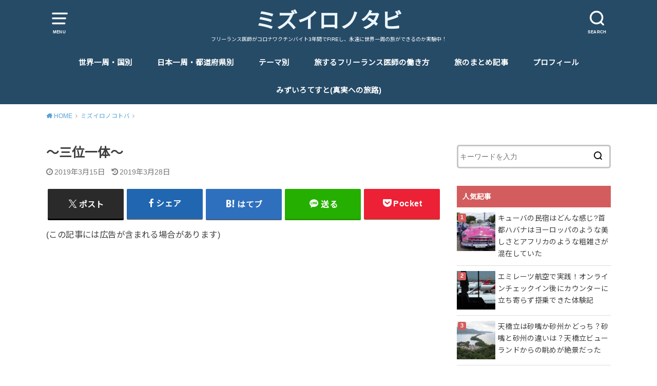

--- FILE ---
content_type: text/html; charset=UTF-8
request_url: https://lightbluefashionista.com/three
body_size: 21864
content:
<!doctype html>
<html lang="ja" prefix="og: http://ogp.me/ns#">

<head>

	<meta charset="utf-8">
	<meta http-equiv="X-UA-Compatible" content="IE=edge">
	<meta name="HandheldFriendly" content="True">
	<meta name="MobileOptimized" content="320">
	<meta name="viewport" content="width=device-width, initial-scale=1"/>
	<link rel="pingback" href="https://lightbluefashionista.com/xmlrpc.php"><title>〜三位一体〜 - ミズイロノタビ</title>
<meta name='robots' content='max-image-preview:large' />

<!-- This site is optimized with the Yoast SEO plugin v8.1.2 - https://yoast.com/wordpress/plugins/seo/ -->
<link rel="canonical" href="https://lightbluefashionista.com/three" />
<meta property="og:locale" content="ja_JP" />
<meta property="og:type" content="article" />
<meta property="og:title" content="〜三位一体〜 - ミズイロノタビ" />
<meta property="og:description" content="&nbsp; &nbsp; 創造をしてください 出会えるはずのないものと 巡り会うための幻の岸辺へ はるかぼくを運んでください 維持をしてください 変わりゆくはずの浮世の 時をすべて凍りつかせたような ありえない次元へい..." />
<meta property="og:url" content="https://lightbluefashionista.com/three" />
<meta property="og:site_name" content="ミズイロノタビ" />
<meta property="article:section" content="ミズイロノコトバ" />
<meta property="article:published_time" content="2019-03-15T18:37:44+09:00" />
<meta property="article:modified_time" content="2019-03-28T20:52:52+09:00" />
<meta property="og:updated_time" content="2019-03-28T20:52:52+09:00" />
<meta property="og:image" content="https://lightbluefashionista.com/wp-content/uploads/2019/01/img_0272-2-e1552642624648-1024x1024.jpg" />
<meta property="og:image:secure_url" content="https://lightbluefashionista.com/wp-content/uploads/2019/01/img_0272-2-e1552642624648-1024x1024.jpg" />
<meta property="og:image:width" content="1024" />
<meta property="og:image:height" content="1024" />
<meta name="twitter:card" content="summary_large_image" />
<meta name="twitter:description" content="&nbsp; &nbsp; 創造をしてください 出会えるはずのないものと 巡り会うための幻の岸辺へ はるかぼくを運んでください 維持をしてください 変わりゆくはずの浮世の 時をすべて凍りつかせたような ありえない次元へい..." />
<meta name="twitter:title" content="〜三位一体〜 - ミズイロノタビ" />
<meta name="twitter:image" content="https://lightbluefashionista.com/wp-content/uploads/2019/01/img_0272-2-e1552642624648.jpg" />
<!-- / Yoast SEO plugin. -->

<link rel='dns-prefetch' href='//fonts.googleapis.com' />
<link rel='dns-prefetch' href='//s.w.org' />
<link rel="alternate" type="application/rss+xml" title="ミズイロノタビ &raquo; フィード" href="https://lightbluefashionista.com/feed" />
<link rel="alternate" type="application/rss+xml" title="ミズイロノタビ &raquo; コメントフィード" href="https://lightbluefashionista.com/comments/feed" />
<link rel="alternate" type="application/rss+xml" title="ミズイロノタビ &raquo; 〜三位一体〜 のコメントのフィード" href="https://lightbluefashionista.com/three/feed" />
<!-- This site uses the Google Analytics by MonsterInsights plugin v7.13.2 - Using Analytics tracking - https://www.monsterinsights.com/ -->
<script type="text/javascript" data-cfasync="false">
    (window.gaDevIds=window.gaDevIds||[]).push("dZGIzZG");
	var mi_version         = '7.13.2';
	var mi_track_user      = true;
	var mi_no_track_reason = '';
	
	var disableStr = 'ga-disable-UA-123986018-1';

	/* Function to detect opted out users */
	function __gaTrackerIsOptedOut() {
		return document.cookie.indexOf(disableStr + '=true') > -1;
	}

	/* Disable tracking if the opt-out cookie exists. */
	if ( __gaTrackerIsOptedOut() ) {
		window[disableStr] = true;
	}

	/* Opt-out function */
	function __gaTrackerOptout() {
	  document.cookie = disableStr + '=true; expires=Thu, 31 Dec 2099 23:59:59 UTC; path=/';
	  window[disableStr] = true;
	}

	if ( 'undefined' === typeof gaOptout ) {
		function gaOptout() {
			__gaTrackerOptout();
		}
	}
	
	if ( mi_track_user ) {
		(function(i,s,o,g,r,a,m){i['GoogleAnalyticsObject']=r;i[r]=i[r]||function(){
			(i[r].q=i[r].q||[]).push(arguments)},i[r].l=1*new Date();a=s.createElement(o),
			m=s.getElementsByTagName(o)[0];a.async=1;a.src=g;m.parentNode.insertBefore(a,m)
		})(window,document,'script','//www.google-analytics.com/analytics.js','__gaTracker');

		__gaTracker('create', 'UA-123986018-1', 'auto');
		__gaTracker('set', 'forceSSL', true);
		__gaTracker('require', 'displayfeatures');
		__gaTracker('send','pageview');
	} else {
		console.log( "" );
		(function() {
			/* https://developers.google.com/analytics/devguides/collection/analyticsjs/ */
			var noopfn = function() {
				return null;
			};
			var noopnullfn = function() {
				return null;
			};
			var Tracker = function() {
				return null;
			};
			var p = Tracker.prototype;
			p.get = noopfn;
			p.set = noopfn;
			p.send = noopfn;
			var __gaTracker = function() {
				var len = arguments.length;
				if ( len === 0 ) {
					return;
				}
				var f = arguments[len-1];
				if ( typeof f !== 'object' || f === null || typeof f.hitCallback !== 'function' ) {
					console.log( 'Not running function __gaTracker(' + arguments[0] + " ....) because you are not being tracked. " + mi_no_track_reason );
					return;
				}
				try {
					f.hitCallback();
				} catch (ex) {

				}
			};
			__gaTracker.create = function() {
				return new Tracker();
			};
			__gaTracker.getByName = noopnullfn;
			__gaTracker.getAll = function() {
				return [];
			};
			__gaTracker.remove = noopfn;
			window['__gaTracker'] = __gaTracker;
					})();
		}
</script>
<!-- / Google Analytics by MonsterInsights -->
		<script type="text/javascript">
			window._wpemojiSettings = {"baseUrl":"https:\/\/s.w.org\/images\/core\/emoji\/13.1.0\/72x72\/","ext":".png","svgUrl":"https:\/\/s.w.org\/images\/core\/emoji\/13.1.0\/svg\/","svgExt":".svg","source":{"concatemoji":"https:\/\/lightbluefashionista.com\/wp-includes\/js\/wp-emoji-release.min.js?ver=5.8.12"}};
			!function(e,a,t){var n,r,o,i=a.createElement("canvas"),p=i.getContext&&i.getContext("2d");function s(e,t){var a=String.fromCharCode;p.clearRect(0,0,i.width,i.height),p.fillText(a.apply(this,e),0,0);e=i.toDataURL();return p.clearRect(0,0,i.width,i.height),p.fillText(a.apply(this,t),0,0),e===i.toDataURL()}function c(e){var t=a.createElement("script");t.src=e,t.defer=t.type="text/javascript",a.getElementsByTagName("head")[0].appendChild(t)}for(o=Array("flag","emoji"),t.supports={everything:!0,everythingExceptFlag:!0},r=0;r<o.length;r++)t.supports[o[r]]=function(e){if(!p||!p.fillText)return!1;switch(p.textBaseline="top",p.font="600 32px Arial",e){case"flag":return s([127987,65039,8205,9895,65039],[127987,65039,8203,9895,65039])?!1:!s([55356,56826,55356,56819],[55356,56826,8203,55356,56819])&&!s([55356,57332,56128,56423,56128,56418,56128,56421,56128,56430,56128,56423,56128,56447],[55356,57332,8203,56128,56423,8203,56128,56418,8203,56128,56421,8203,56128,56430,8203,56128,56423,8203,56128,56447]);case"emoji":return!s([10084,65039,8205,55357,56613],[10084,65039,8203,55357,56613])}return!1}(o[r]),t.supports.everything=t.supports.everything&&t.supports[o[r]],"flag"!==o[r]&&(t.supports.everythingExceptFlag=t.supports.everythingExceptFlag&&t.supports[o[r]]);t.supports.everythingExceptFlag=t.supports.everythingExceptFlag&&!t.supports.flag,t.DOMReady=!1,t.readyCallback=function(){t.DOMReady=!0},t.supports.everything||(n=function(){t.readyCallback()},a.addEventListener?(a.addEventListener("DOMContentLoaded",n,!1),e.addEventListener("load",n,!1)):(e.attachEvent("onload",n),a.attachEvent("onreadystatechange",function(){"complete"===a.readyState&&t.readyCallback()})),(n=t.source||{}).concatemoji?c(n.concatemoji):n.wpemoji&&n.twemoji&&(c(n.twemoji),c(n.wpemoji)))}(window,document,window._wpemojiSettings);
		</script>
		<style type="text/css">
img.wp-smiley,
img.emoji {
	display: inline !important;
	border: none !important;
	box-shadow: none !important;
	height: 1em !important;
	width: 1em !important;
	margin: 0 .07em !important;
	vertical-align: -0.1em !important;
	background: none !important;
	padding: 0 !important;
}
</style>
	<link rel='stylesheet' id='wp-block-library-css'  href='https://lightbluefashionista.com/wp-includes/css/dist/block-library/style.min.css' type='text/css' media='all' />
<style id='rinkerg-gutenberg-rinker-style-inline-css' type='text/css'>
.wp-block-create-block-block{background-color:#21759b;color:#fff;padding:2px}

</style>
<link rel='stylesheet' id='quads-style-css-css'  href='https://lightbluefashionista.com/wp-content/plugins/quick-adsense-reloaded/includes/gutenberg/dist/blocks.style.build.css?ver=2.0.17.1' type='text/css' media='all' />
<link rel='stylesheet' id='toc-screen-css'  href='https://lightbluefashionista.com/wp-content/plugins/table-of-contents-plus/screen.min.css?ver=2106' type='text/css' media='all' />
<link rel='stylesheet' id='monsterinsights-popular-posts-style-css'  href='https://lightbluefashionista.com/wp-content/plugins/google-analytics-for-wordpress/assets/css/frontend.min.css?ver=7.13.2' type='text/css' media='all' />
<link rel='stylesheet' id='wordpress-popular-posts-css-css'  href='https://lightbluefashionista.com/wp-content/plugins/wordpress-popular-posts/assets/css/wpp.css?ver=6.3.3' type='text/css' media='all' />
<link rel='stylesheet' id='yyi_rinker_stylesheet-css'  href='https://lightbluefashionista.com/wp-content/plugins/yyi-rinker/css/style.css?v=1.10.2' type='text/css' media='all' />
<link rel='stylesheet' id='style-css'  href='https://lightbluefashionista.com/wp-content/themes/yswallow/style.min.css?ver=1.6.3' type='text/css' media='all' />
<style id='style-inline-css' type='text/css'>
.animated{animation-duration:1.2s;animation-fill-mode:both;animation-delay:0s;animation-timing-function:ease-out}.wpcf7 .screen-reader-response{position:static}.animated{animation-fill-mode:none}@keyframes fadeIn{from{opacity:0}to{opacity:1}}.fadeIn{animation-name:fadeIn}@keyframes fadeInDown{from{opacity:0;transform:translate3d(0,-10px,0)}to{opacity:1;transform:none}}.fadeInDown{animation-name:fadeInDown}@keyframes fadeInDownBig{from{opacity:0;transform:translate3d(0,-100%,0)}to{opacity:1;transform:none}}.fadeInDownBig{animation-name:fadeInDownBig}@keyframes fadeInLeft{from{opacity:0;transform:translate3d(-10px,0,0)}to{opacity:1;transform:none}}.fadeInLeft{animation-name:fadeInLeft}@keyframes fadeInLeftBig{from{opacity:0;transform:translate3d(-100%,0,0)}to{opacity:1;transform:none}}.fadeInLeftBig{animation-name:fadeInLeftBig}@keyframes fadeInRight{from{opacity:0;transform:translate3d(10px,0,0)}to{opacity:1;transform:none}}.fadeInRight{animation-name:fadeInRight}@keyframes fadeInRightBig{from{opacity:0;transform:translate3d(100%,0,0)}to{opacity:1;transform:none}}.fadeInRightBig{animation-name:fadeInRightBig}@keyframes fadeInUp{from{opacity:0;transform:translate3d(0,10px,0)}to{opacity:1;transform:none}}.fadeInUp{animation-name:fadeInUp}@keyframes fadeInUpBig{from{opacity:0;transform:translate3d(0,100%,0)}to{opacity:1;transform:none}}.fadeInUpBig{animation-name:fadeInUpBig}
</style>
<link rel='stylesheet' id='gf_Notojp-css'  href='https://fonts.googleapis.com/css?family=Noto+Sans+JP&#038;display=swap' type='text/css' media='all' />
<link rel='stylesheet' id='fontawesome-css'  href='https://lightbluefashionista.com/wp-content/themes/yswallow/library/css/font-awesome.min.css' type='text/css' media='all' />
<style id='quads-styles-inline-css' type='text/css'>
.quads-ad-label { font-size: 12px; text-align: center; color: #333;}
</style>
<script type='text/javascript' id='monsterinsights-frontend-script-js-extra'>
/* <![CDATA[ */
var monsterinsights_frontend = {"js_events_tracking":"true","download_extensions":"doc,pdf,ppt,zip,xls,docx,pptx,xlsx","inbound_paths":"[]","home_url":"https:\/\/lightbluefashionista.com","hash_tracking":"false"};
/* ]]> */
</script>
<script type='text/javascript' src='https://lightbluefashionista.com/wp-content/plugins/google-analytics-for-wordpress/assets/js/frontend.min.js?ver=7.13.2' id='monsterinsights-frontend-script-js'></script>
<script type='text/javascript' src='https://lightbluefashionista.com/wp-includes/js/jquery/jquery.min.js?ver=3.6.0' id='jquery-core-js'></script>
<script type='text/javascript' src='https://lightbluefashionista.com/wp-includes/js/jquery/jquery-migrate.min.js?ver=3.3.2' id='jquery-migrate-js'></script>
<script type='application/json' id='wpp-json'>
{"sampling_active":0,"sampling_rate":100,"ajax_url":"https:\/\/lightbluefashionista.com\/wp-json\/wordpress-popular-posts\/v1\/popular-posts","api_url":"https:\/\/lightbluefashionista.com\/wp-json\/wordpress-popular-posts","ID":6623,"token":"4dda02cbbb","lang":0,"debug":0}
</script>
<script type='text/javascript' src='https://lightbluefashionista.com/wp-content/plugins/wordpress-popular-posts/assets/js/wpp.min.js?ver=6.3.3' id='wpp-js-js'></script>
<script type='text/javascript' src='https://lightbluefashionista.com/wp-content/plugins/yyi-rinker/js/event-tracking.js?v=1.10.2' id='yyi_rinker_event_tracking_script-js'></script>
<link rel="https://api.w.org/" href="https://lightbluefashionista.com/wp-json/" /><link rel="alternate" type="application/json" href="https://lightbluefashionista.com/wp-json/wp/v2/posts/6623" /><link rel="EditURI" type="application/rsd+xml" title="RSD" href="https://lightbluefashionista.com/xmlrpc.php?rsd" />
<link rel="wlwmanifest" type="application/wlwmanifest+xml" href="https://lightbluefashionista.com/wp-includes/wlwmanifest.xml" /> 
<meta name="generator" content="WordPress 5.8.12" />
<link rel='shortlink' href='https://lightbluefashionista.com/?p=6623' />
<link rel="alternate" type="application/json+oembed" href="https://lightbluefashionista.com/wp-json/oembed/1.0/embed?url=https%3A%2F%2Flightbluefashionista.com%2Fthree" />
<link rel="alternate" type="text/xml+oembed" href="https://lightbluefashionista.com/wp-json/oembed/1.0/embed?url=https%3A%2F%2Flightbluefashionista.com%2Fthree&#038;format=xml" />
<style type="text/css">div#toc_container {width: 100%;}div#toc_container ul li {font-size: 100%;}</style><script type="text/javascript" src="https://lightbluefashionista.com/wp-content/plugins/quick-adsense-reloaded/assets/js/ads.js"></script><script type='text/javascript'>document.cookie = 'quads_browser_width='+screen.width;</script>            <style id="wpp-loading-animation-styles">@-webkit-keyframes bgslide{from{background-position-x:0}to{background-position-x:-200%}}@keyframes bgslide{from{background-position-x:0}to{background-position-x:-200%}}.wpp-widget-placeholder,.wpp-widget-block-placeholder,.wpp-shortcode-placeholder{margin:0 auto;width:60px;height:3px;background:#dd3737;background:linear-gradient(90deg,#dd3737 0%,#571313 10%,#dd3737 100%);background-size:200% auto;border-radius:3px;-webkit-animation:bgslide 1s infinite linear;animation:bgslide 1s infinite linear}</style>
            <script type="text/javascript" language="javascript">
    var vc_pid = "886847770";
</script><script type="text/javascript" src="//aml.valuecommerce.com/vcdal.js" async></script><style>
.yyi-rinker-images {
    display: flex;
    justify-content: center;
    align-items: center;
    position: relative;

}
div.yyi-rinker-image img.yyi-rinker-main-img.hidden {
    display: none;
}

.yyi-rinker-images-arrow {
    cursor: pointer;
    position: absolute;
    top: 50%;
    display: block;
    margin-top: -11px;
    opacity: 0.6;
    width: 22px;
}

.yyi-rinker-images-arrow-left{
    left: -10px;
}
.yyi-rinker-images-arrow-right{
    right: -10px;
}

.yyi-rinker-images-arrow-left.hidden {
    display: none;
}

.yyi-rinker-images-arrow-right.hidden {
    display: none;
}
div.yyi-rinker-contents.yyi-rinker-design-tate  div.yyi-rinker-box{
    flex-direction: column;
}

div.yyi-rinker-contents.yyi-rinker-design-slim div.yyi-rinker-box .yyi-rinker-links {
    flex-direction: column;
}

div.yyi-rinker-contents.yyi-rinker-design-slim div.yyi-rinker-info {
    width: 100%;
}

div.yyi-rinker-contents.yyi-rinker-design-slim .yyi-rinker-title {
    text-align: center;
}

div.yyi-rinker-contents.yyi-rinker-design-slim .yyi-rinker-links {
    text-align: center;
}
div.yyi-rinker-contents.yyi-rinker-design-slim .yyi-rinker-image {
    margin: auto;
}

div.yyi-rinker-contents.yyi-rinker-design-slim div.yyi-rinker-info ul.yyi-rinker-links li {
	align-self: stretch;
}
div.yyi-rinker-contents.yyi-rinker-design-slim div.yyi-rinker-box div.yyi-rinker-info {
	padding: 0;
}
div.yyi-rinker-contents.yyi-rinker-design-slim div.yyi-rinker-box {
	flex-direction: column;
	padding: 14px 5px 0;
}

.yyi-rinker-design-slim div.yyi-rinker-box div.yyi-rinker-info {
	text-align: center;
}

.yyi-rinker-design-slim div.price-box span.price {
	display: block;
}

div.yyi-rinker-contents.yyi-rinker-design-slim div.yyi-rinker-info div.yyi-rinker-title a{
	font-size:16px;
}

div.yyi-rinker-contents.yyi-rinker-design-slim ul.yyi-rinker-links li.amazonkindlelink:before,  div.yyi-rinker-contents.yyi-rinker-design-slim ul.yyi-rinker-links li.amazonlink:before,  div.yyi-rinker-contents.yyi-rinker-design-slim ul.yyi-rinker-links li.rakutenlink:before,  div.yyi-rinker-contents.yyi-rinker-design-slim ul.yyi-rinker-links li.yahoolink:before {
	font-size:12px;
}

div.yyi-rinker-contents.yyi-rinker-design-slim ul.yyi-rinker-links li a {
	font-size: 13px;
}
.entry-content ul.yyi-rinker-links li {
	padding: 0;
}

div.yyi-rinker-contents .yyi-rinker-attention.attention_desing_right_ribbon {
    width: 89px;
    height: 91px;
    position: absolute;
    top: -1px;
    right: -1px;
    left: auto;
    overflow: hidden;
}

div.yyi-rinker-contents .yyi-rinker-attention.attention_desing_right_ribbon span {
    display: inline-block;
    width: 146px;
    position: absolute;
    padding: 4px 0;
    left: -13px;
    top: 12px;
    text-align: center;
    font-size: 12px;
    line-height: 24px;
    -webkit-transform: rotate(45deg);
    transform: rotate(45deg);
    box-shadow: 0 1px 3px rgba(0, 0, 0, 0.2);
}

div.yyi-rinker-contents .yyi-rinker-attention.attention_desing_right_ribbon {
    background: none;
}
.yyi-rinker-attention.attention_desing_right_ribbon .yyi-rinker-attention-after,
.yyi-rinker-attention.attention_desing_right_ribbon .yyi-rinker-attention-before{
display:none;
}
div.yyi-rinker-use-right_ribbon div.yyi-rinker-title {
    margin-right: 2rem;
}

				</style>
<script>
  (function (s, t, a, y, twenty, two) {
    s.Stay22 = s.Stay22 || {};
    s.Stay22.params = { lmaID: '6878c4859d10417aeb308706' };
    twenty = t.createElement(a);
    two = t.getElementsByTagName(a)[0];
    twenty.async = 1;
    twenty.src = y;
    two.parentNode.insertBefore(twenty, two);
  })(window, document, 'script', 'https://scripts.stay22.com/letmeallez.js');
</script>
<style type="text/css">
body, #breadcrumb li a::after{ color: #3E3E3E;}
a, #breadcrumb li a i, .authorbox .author_sns li a::before,.widget li a:after{ color: #57a1d8;}
a:hover{ color: #9eccef;}
.article-footer .post-categories li a,.article-footer .tags a{ background: #57a1d8; border-color:#57a1d8;}
.article-footer .tags a{ color:#57a1d8; background: none;}
.article-footer .post-categories li a:hover,.article-footer .tags a:hover{ background:#9eccef;  border-color:#9eccef;}
input[type="text"],input[type="password"],input[type="datetime"],input[type="datetime-local"],input[type="date"],input[type="month"],input[type="time"],input[type="week"],input[type="number"],input[type="email"],input[type="url"],input[type="search"],input[type="tel"],input[type="color"],select,textarea,.field { background-color: #ffffff;}
#header{ color: #ffffff; background: #264b67;}
#logo a{ color: #ecf6ff;}
@media only screen and (min-width: 768px) {
	#g_nav .nav > li::after{ background: #ecf6ff;}
	#g_nav .nav li ul.sub-menu, #g_nav .nav li ul.children{ background: #2e3a44;color: #ffffff;}
	.archives-list .post-list a .eyecatch::after{ background: #57a1d8;}
}

.slick-prev:before, .slick-next:before, .accordionBtn, #submit, button, html input[type="button"], input[type="reset"], input[type="submit"], .pagination a:hover, .pagination a:focus,.page-links a:hover, .page-links a:focus { background-color: #57a1d8;}
.accordionBtn.active, #submit:hover, #submit:focus{ background-color: #9eccef;}
.entry-content h2, .homeadd_wrap .widgettitle, .widgettitle, .eyecatch .cat-name, ul.wpp-list li a:before, .cat_postlist .catttl span::before, .cat_postlist .catttl span::after, .accordion::before{ background: #d35d5e; color: #ffffff;}
.entry-content h3,.entry-content h4{ border-color: #d35d5e;}
.h_balloon .entry-content h2:after{ border-top-color: #d35d5e;}
.entry-content ol li:before{ background: #d35d5e; border-color: #d35d5e;  color: #ffffff;}
.entry-content ol li ol li:before{ color: #d35d5e;}
.entry-content ul li:before{ color: #d35d5e;}
.entry-content blockquote::before,.entry-content blockquote::after{color: #d35d5e;}

.btn-wrap a{background: #57a1d8;border: 1px solid #57a1d8;}
.btn-wrap a:hover,.widget .btn-wrap:not(.simple) a:hover{color: #57a1d8;border-color: #57a1d8;}
.btn-wrap.simple a, .pagination a, .pagination span,.page-links a{border-color: #57a1d8; color: #57a1d8;}
.btn-wrap.simple a:hover, .pagination .current,.pagination .current:hover,.page-links ul > li > span{background-color: #57a1d8;}

#footer-top::before{background-color: #d35d5e;}
#footer,.cta-inner{background-color: #2e3a44; color: #ffffff;}

</style>
<link rel="icon" href="https://lightbluefashionista.com/wp-content/uploads/2018/09/cropped-img_4795-1-1-32x32.jpg" sizes="32x32" />
<link rel="icon" href="https://lightbluefashionista.com/wp-content/uploads/2018/09/cropped-img_4795-1-1-192x192.jpg" sizes="192x192" />
<link rel="apple-touch-icon" href="https://lightbluefashionista.com/wp-content/uploads/2018/09/cropped-img_4795-1-1-180x180.jpg" />
<meta name="msapplication-TileImage" content="https://lightbluefashionista.com/wp-content/uploads/2018/09/cropped-img_4795-1-1-270x270.jpg" />
</head>

<body class="post-template-default single single-post postid-6623 single-format-standard pd_normal h_default date_on catlabeloff pannavi_on">
	<div id="container">


<header id="header" class="header animated fadeIn">
<div id="inner-header" class="wrap cf">

<a href="#spnavi" data-remodal-target="spnavi" class="nav_btn"><span class="text">MENU</span></a><div class="remodal" data-remodal-id="spnavi" data-remodal-options="hashTracking:false"><button data-remodal-action="close" class="remodal-close"><span class="text gf">CLOSE</span></button><div id="categories-3" class="widget widget_categories"><h4 class="widgettitle"><span>カテゴリー</span></h4>
			<ul>
					<li class="cat-item cat-item-256"><a href="https://lightbluefashionista.com/category/travelingfreelancedr">旅するフリーランス医師の働き方</a>
</li>
	<li class="cat-item cat-item-267"><a href="https://lightbluefashionista.com/category/money">旅するフリーランス医師の資産形成</a>
</li>
	<li class="cat-item cat-item-8"><a href="https://lightbluefashionista.com/category/japan">日本/Japan</a>
<ul class='children'>
	<li class="cat-item cat-item-4"><a href="https://lightbluefashionista.com/category/japan/ryukyu-islands">琉球諸島/Ryukyu Islands</a>
</li>
</ul>
</li>
	<li class="cat-item cat-item-300"><a href="https://lightbluefashionista.com/category/eastasia">東アジア</a>
<ul class='children'>
	<li class="cat-item cat-item-69"><a href="https://lightbluefashionista.com/category/eastasia/china">中国/China</a>
</li>
	<li class="cat-item cat-item-71"><a href="https://lightbluefashionista.com/category/eastasia/taiwan">台湾/Taiwan</a>
</li>
	<li class="cat-item cat-item-233"><a href="https://lightbluefashionista.com/category/eastasia/korea">韓国/Korea</a>
</li>
</ul>
</li>
	<li class="cat-item cat-item-301"><a href="https://lightbluefashionista.com/category/eastsouthasia">東南アジア</a>
<ul class='children'>
	<li class="cat-item cat-item-141"><a href="https://lightbluefashionista.com/category/eastsouthasia/thailand">タイ/Thailand</a>
</li>
	<li class="cat-item cat-item-260"><a href="https://lightbluefashionista.com/category/eastsouthasia/%e3%83%9e%e3%83%ac%e3%83%bc%e3%82%b7%e3%82%a2-malaysia">マレーシア/Malaysia</a>
</li>
	<li class="cat-item cat-item-165"><a href="https://lightbluefashionista.com/category/eastsouthasia/singapore">シンガポール/Singapore</a>
</li>
	<li class="cat-item cat-item-44"><a href="https://lightbluefashionista.com/category/eastsouthasia/vietnam">ベトナム/Vietnam</a>
</li>
	<li class="cat-item cat-item-145"><a href="https://lightbluefashionista.com/category/eastsouthasia/cambodia">カンボジア/Cambodia</a>
</li>
	<li class="cat-item cat-item-151"><a href="https://lightbluefashionista.com/category/eastsouthasia/laos">ラオス/Laos</a>
</li>
	<li class="cat-item cat-item-163"><a href="https://lightbluefashionista.com/category/eastsouthasia/myanmar">ミャンマー/Myanmar</a>
</li>
	<li class="cat-item cat-item-30"><a href="https://lightbluefashionista.com/category/eastsouthasia/indonesia">インドネシア/Indonesia</a>
</li>
</ul>
</li>
	<li class="cat-item cat-item-302"><a href="https://lightbluefashionista.com/category/southasia">南アジア</a>
<ul class='children'>
	<li class="cat-item cat-item-269"><a href="https://lightbluefashionista.com/category/southasia/%e3%82%a4%e3%83%b3%e3%83%89-india">インド/India</a>
</li>
	<li class="cat-item cat-item-61"><a href="https://lightbluefashionista.com/category/southasia/nepal">ネパール/Nepal</a>
</li>
</ul>
</li>
	<li class="cat-item cat-item-303"><a href="https://lightbluefashionista.com/category/middleeast">中東</a>
<ul class='children'>
	<li class="cat-item cat-item-264"><a href="https://lightbluefashionista.com/category/middleeast/turkey">トルコ/Turkey</a>
</li>
	<li class="cat-item cat-item-152"><a href="https://lightbluefashionista.com/category/middleeast/iran">イラン/Iran</a>
</li>
	<li class="cat-item cat-item-98"><a href="https://lightbluefashionista.com/category/middleeast/uae">アラブ首長国連邦/UAE</a>
</li>
</ul>
</li>
	<li class="cat-item cat-item-304"><a href="https://lightbluefashionista.com/category/europe">ヨーロッパ</a>
<ul class='children'>
	<li class="cat-item cat-item-86"><a href="https://lightbluefashionista.com/category/europe/italy">イタリア/Italy</a>
</li>
	<li class="cat-item cat-item-62"><a href="https://lightbluefashionista.com/category/europe/france">フランス/France</a>
</li>
	<li class="cat-item cat-item-87"><a href="https://lightbluefashionista.com/category/europe/spain">スペイン/Spain</a>
</li>
	<li class="cat-item cat-item-153"><a href="https://lightbluefashionista.com/category/europe/portugal">ポルトガル/Portugal</a>
</li>
	<li class="cat-item cat-item-59"><a href="https://lightbluefashionista.com/category/europe/switherland">スイス/Switherland</a>
</li>
	<li class="cat-item cat-item-60"><a href="https://lightbluefashionista.com/category/europe/germany">ドイツ/Germany</a>
</li>
	<li class="cat-item cat-item-64"><a href="https://lightbluefashionista.com/category/europe/netherland">オランダ/Netherland</a>
</li>
	<li class="cat-item cat-item-63"><a href="https://lightbluefashionista.com/category/europe/bergium">ベルギー/Bergium</a>
</li>
	<li class="cat-item cat-item-55"><a href="https://lightbluefashionista.com/category/europe/czech-republic">チェコ/Czech Republic</a>
</li>
	<li class="cat-item cat-item-58"><a href="https://lightbluefashionista.com/category/europe/austria">オーストリア/Austria</a>
</li>
	<li class="cat-item cat-item-56"><a href="https://lightbluefashionista.com/category/europe/hungary">ハンガリー/Hungary</a>
</li>
	<li class="cat-item cat-item-72"><a href="https://lightbluefashionista.com/category/europe/poland">ポーランド/Poland</a>
</li>
	<li class="cat-item cat-item-52"><a href="https://lightbluefashionista.com/category/europe/estonia">エストニア/Estonia</a>
</li>
	<li class="cat-item cat-item-53"><a href="https://lightbluefashionista.com/category/europe/latvia">ラトビア/Latvia</a>
</li>
	<li class="cat-item cat-item-54"><a href="https://lightbluefashionista.com/category/europe/lithuania">リトアニア/Lithuania</a>
</li>
	<li class="cat-item cat-item-48"><a href="https://lightbluefashionista.com/category/europe/finland">フィンランド/Finland</a>
</li>
	<li class="cat-item cat-item-259"><a href="https://lightbluefashionista.com/category/europe/greece">ギリシャ/Greece</a>
</li>
	<li class="cat-item cat-item-29"><a href="https://lightbluefashionista.com/category/europe/russia">ロシア/Russia</a>
</li>
</ul>
</li>
	<li class="cat-item cat-item-305"><a href="https://lightbluefashionista.com/category/africa">アフリカ</a>
<ul class='children'>
	<li class="cat-item cat-item-284"><a href="https://lightbluefashionista.com/category/africa/egypt">エジプト/Egypt</a>
</li>
	<li class="cat-item cat-item-288"><a href="https://lightbluefashionista.com/category/africa/ethiopia">エチオピア/Ethiopia</a>
</li>
	<li class="cat-item cat-item-289"><a href="https://lightbluefashionista.com/category/africa/kenya">ケニア/Kenya</a>
</li>
	<li class="cat-item cat-item-290"><a href="https://lightbluefashionista.com/category/africa/uganda">ウガンダ/Uganda</a>
</li>
	<li class="cat-item cat-item-291"><a href="https://lightbluefashionista.com/category/africa/rwanda">ルワンダ/Rwanda</a>
</li>
	<li class="cat-item cat-item-292"><a href="https://lightbluefashionista.com/category/africa/tanzania">タンザニア/Tanzania</a>
</li>
	<li class="cat-item cat-item-293"><a href="https://lightbluefashionista.com/category/africa/malawi">マラウイ/Malawi</a>
</li>
	<li class="cat-item cat-item-294"><a href="https://lightbluefashionista.com/category/africa/zambia">ザンビア/Zambia</a>
</li>
	<li class="cat-item cat-item-299"><a href="https://lightbluefashionista.com/category/africa/zinbabwe">ジンバブエ/Zinbabwe</a>
</li>
	<li class="cat-item cat-item-295"><a href="https://lightbluefashionista.com/category/africa/botswana">ボツワナ/Botswana</a>
</li>
	<li class="cat-item cat-item-296"><a href="https://lightbluefashionista.com/category/africa/namibia">ナミビア/Namibia</a>
</li>
	<li class="cat-item cat-item-298"><a href="https://lightbluefashionista.com/category/africa/lethoto">レソト/Lethoto</a>
</li>
	<li class="cat-item cat-item-297"><a href="https://lightbluefashionista.com/category/africa/southafrica">南アフリカ共和国/South Africa</a>
</li>
	<li class="cat-item cat-item-186"><a href="https://lightbluefashionista.com/category/africa/morocco">モロッコ/Morocco</a>
</li>
</ul>
</li>
	<li class="cat-item cat-item-306"><a href="https://lightbluefashionista.com/category/northamerica">北米</a>
<ul class='children'>
	<li class="cat-item cat-item-166"><a href="https://lightbluefashionista.com/category/northamerica/usa">アメリカ合衆国/USA</a>
</li>
</ul>
</li>
	<li class="cat-item cat-item-318"><a href="https://lightbluefashionista.com/category/middleamerica">中米</a>
<ul class='children'>
	<li class="cat-item cat-item-315"><a href="https://lightbluefashionista.com/category/middleamerica/mexico">メキシコ/Mexico</a>
</li>
	<li class="cat-item cat-item-319"><a href="https://lightbluefashionista.com/category/middleamerica/%e3%82%ad%e3%83%a5%e3%83%bc%e3%83%90">キューバ</a>
</li>
</ul>
</li>
	<li class="cat-item cat-item-3"><a href="https://lightbluefashionista.com/category/mizuironokotoba">ミズイロノコトバ</a>
</li>
	<li class="cat-item cat-item-2"><a href="https://lightbluefashionista.com/category/mizuironotabi">ミズイロノタビ</a>
</li>
	<li class="cat-item cat-item-73"><a href="https://lightbluefashionista.com/category/matome">まとめ</a>
</li>
	<li class="cat-item cat-item-49"><a href="https://lightbluefashionista.com/category/english-page">English Page</a>
</li>
			</ul>

			</div>
<div id="wpp-3" class="widget popular-posts">
<h4 class="widgettitle"><span>人気記事</span></h4><ul class="wpp-list wpp-list-with-thumbnails">
<li>
<a href="https://lightbluefashionista.com/beautifulanddirtyhabana" target="_self"><img src="https://lightbluefashionista.com/wp-content/uploads/wordpress-popular-posts/71018-featured-75x75.jpg" srcset="https://lightbluefashionista.com/wp-content/uploads/wordpress-popular-posts/71018-featured-75x75.jpg, https://lightbluefashionista.com/wp-content/uploads/wordpress-popular-posts/71018-featured-75x75@1.5x.jpg 1.5x, https://lightbluefashionista.com/wp-content/uploads/wordpress-popular-posts/71018-featured-75x75@2x.jpg 2x, https://lightbluefashionista.com/wp-content/uploads/wordpress-popular-posts/71018-featured-75x75@2.5x.jpg 2.5x, https://lightbluefashionista.com/wp-content/uploads/wordpress-popular-posts/71018-featured-75x75@3x.jpg 3x" width="75" height="75" alt="" class="wpp-thumbnail wpp_featured wpp_cached_thumb" decoding="async" loading="lazy"></a>
<a href="https://lightbluefashionista.com/beautifulanddirtyhabana" class="wpp-post-title" target="_self">キューバの民宿はどんな感じ?首都ハバナはヨーロッパのような美しさとアフリカのような粗雑さが混在していた</a>
</li>
<li>
<a href="https://lightbluefashionista.com/onlyeticket" target="_self"><img src="https://lightbluefashionista.com/wp-content/uploads/wordpress-popular-posts/10303-featured-75x75.jpg" srcset="https://lightbluefashionista.com/wp-content/uploads/wordpress-popular-posts/10303-featured-75x75.jpg, https://lightbluefashionista.com/wp-content/uploads/wordpress-popular-posts/10303-featured-75x75@1.5x.jpg 1.5x, https://lightbluefashionista.com/wp-content/uploads/wordpress-popular-posts/10303-featured-75x75@2x.jpg 2x, https://lightbluefashionista.com/wp-content/uploads/wordpress-popular-posts/10303-featured-75x75@2.5x.jpg 2.5x, https://lightbluefashionista.com/wp-content/uploads/wordpress-popular-posts/10303-featured-75x75@3x.jpg 3x" width="75" height="75" alt="" class="wpp-thumbnail wpp_featured wpp_cached_thumb" decoding="async" loading="lazy"></a>
<a href="https://lightbluefashionista.com/onlyeticket" class="wpp-post-title" target="_self">エミレーツ航空で実践！オンラインチェックイン後にカウンターに立ち寄らず搭乗できた体験記</a>
</li>
<li>
<a href="https://lightbluefashionista.com/amanohashidate" target="_self"><img src="https://lightbluefashionista.com/wp-content/uploads/wordpress-popular-posts/34049-featured-75x75.jpg" width="75" height="75" alt="" class="wpp-thumbnail wpp_featured wpp_cached_thumb" decoding="async" loading="lazy"></a>
<a href="https://lightbluefashionista.com/amanohashidate" class="wpp-post-title" target="_self">天橋立は砂嘴か砂州かどっち？砂嘴と砂州の違いは？天橋立ビューランドからの眺めが絶景だった</a>
</li>
<li>
<a href="https://lightbluefashionista.com/vietnam7" target="_self"><img src="https://lightbluefashionista.com/wp-content/uploads/wordpress-popular-posts/14377-featured-75x75.jpg" width="75" height="75" alt="" class="wpp-thumbnail wpp_featured wpp_cached_thumb" decoding="async" loading="lazy"></a>
<a href="https://lightbluefashionista.com/vietnam7" class="wpp-post-title" target="_self">ぼくがベトナムを嫌いな7つの理由</a>
</li>
<li>
<a href="https://lightbluefashionista.com/flighttomexico" target="_self"><img src="https://lightbluefashionista.com/wp-content/uploads/wordpress-popular-posts/68416-featured-75x75.jpg" srcset="https://lightbluefashionista.com/wp-content/uploads/wordpress-popular-posts/68416-featured-75x75.jpg, https://lightbluefashionista.com/wp-content/uploads/wordpress-popular-posts/68416-featured-75x75@1.5x.jpg 1.5x, https://lightbluefashionista.com/wp-content/uploads/wordpress-popular-posts/68416-featured-75x75@2x.jpg 2x, https://lightbluefashionista.com/wp-content/uploads/wordpress-popular-posts/68416-featured-75x75@2.5x.jpg 2.5x, https://lightbluefashionista.com/wp-content/uploads/wordpress-popular-posts/68416-featured-75x75@3x.jpg 3x" width="75" height="75" alt="" class="wpp-thumbnail wpp_featured wpp_cached_thumb" decoding="async" loading="lazy"></a>
<a href="https://lightbluefashionista.com/flighttomexico" class="wpp-post-title" target="_self">ESTAキャンセル界隈がメキシコへ飛ぶには?イラン入国歴があるぼくはアメリカ経由でないフライトを探すのに苦労した</a>
</li>
<li>
<a href="https://lightbluefashionista.com/maruyoshikosakashikkiten" target="_self"><img src="https://lightbluefashionista.com/wp-content/uploads/wordpress-popular-posts/38160-featured-75x75.jpg" width="75" height="75" alt="" class="wpp-thumbnail wpp_featured wpp_cached_thumb" decoding="async" loading="lazy"></a>
<a href="https://lightbluefashionista.com/maruyoshikosakashikkiten" class="wpp-post-title" target="_self">長野県木曽平沢「丸嘉小坂漆器店」で美しい漆塗りガラス器を購入した</a>
</li>
<li>
<a href="https://lightbluefashionista.com/dahabdivinglicense" target="_self"><img src="https://lightbluefashionista.com/wp-content/uploads/wordpress-popular-posts/54303-featured-75x75.jpg" srcset="https://lightbluefashionista.com/wp-content/uploads/wordpress-popular-posts/54303-featured-75x75.jpg, https://lightbluefashionista.com/wp-content/uploads/wordpress-popular-posts/54303-featured-75x75@1.5x.jpg 1.5x, https://lightbluefashionista.com/wp-content/uploads/wordpress-popular-posts/54303-featured-75x75@2x.jpg 2x, https://lightbluefashionista.com/wp-content/uploads/wordpress-popular-posts/54303-featured-75x75@2.5x.jpg 2.5x, https://lightbluefashionista.com/wp-content/uploads/wordpress-popular-posts/54303-featured-75x75@3x.jpg 3x" width="75" height="75" alt="" class="wpp-thumbnail wpp_featured wpp_cached_thumb" decoding="async" loading="lazy"></a>
<a href="https://lightbluefashionista.com/dahabdivinglicense" class="wpp-post-title" target="_self">値段と期間は?エジプト・ダハブで日本人インストラクターの元ダイビングライセンスを取得した【エジプト8】</a>
</li>
<li>
<a href="https://lightbluefashionista.com/rivet" target="_self"><img src="https://lightbluefashionista.com/wp-content/uploads/wordpress-popular-posts/14071-featured-75x75.jpg" width="75" height="75" alt="" class="wpp-thumbnail wpp_featured wpp_cached_thumb" decoding="async" loading="lazy"></a>
<a href="https://lightbluefashionista.com/rivet" class="wpp-post-title" target="_self">タイでカツ丼！プーケット5つ星リゾートThe Slate内の日本食レストランRivet</a>
</li>
<li>
<a href="https://lightbluefashionista.com/athensairportlounge" target="_self"><img src="https://lightbluefashionista.com/wp-content/uploads/wordpress-popular-posts/65703-featured-75x75.jpg" srcset="https://lightbluefashionista.com/wp-content/uploads/wordpress-popular-posts/65703-featured-75x75.jpg, https://lightbluefashionista.com/wp-content/uploads/wordpress-popular-posts/65703-featured-75x75@1.5x.jpg 1.5x, https://lightbluefashionista.com/wp-content/uploads/wordpress-popular-posts/65703-featured-75x75@2x.jpg 2x, https://lightbluefashionista.com/wp-content/uploads/wordpress-popular-posts/65703-featured-75x75@2.5x.jpg 2.5x, https://lightbluefashionista.com/wp-content/uploads/wordpress-popular-posts/65703-featured-75x75@3x.jpg 3x" width="75" height="75" alt="" class="wpp-thumbnail wpp_featured wpp_cached_thumb" decoding="async" loading="lazy"></a>
<a href="https://lightbluefashionista.com/athensairportlounge" class="wpp-post-title" target="_self">アテネ空港は夜寝られる?PP利用でSkyserv Aristotle OnassisとGoldair Handlingの2つのラウンジを梯子した</a>
</li>
<li>
<a href="https://lightbluefashionista.com/tokaraislands" target="_self"><img src="https://lightbluefashionista.com/wp-content/uploads/wordpress-popular-posts/68608-featured-75x75.png" srcset="https://lightbluefashionista.com/wp-content/uploads/wordpress-popular-posts/68608-featured-75x75.png, https://lightbluefashionista.com/wp-content/uploads/wordpress-popular-posts/68608-featured-75x75@1.5x.png 1.5x, https://lightbluefashionista.com/wp-content/uploads/wordpress-popular-posts/68608-featured-75x75@2x.png 2x, https://lightbluefashionista.com/wp-content/uploads/wordpress-popular-posts/68608-featured-75x75@2.5x.png 2.5x, https://lightbluefashionista.com/wp-content/uploads/wordpress-popular-posts/68608-featured-75x75@3x.png 3x" width="75" height="75" alt="" class="wpp-thumbnail wpp_featured wpp_cached_thumb" decoding="async" loading="lazy"></a>
<a href="https://lightbluefashionista.com/tokaraislands" class="wpp-post-title" target="_self">難易度高すぎ!トカラ列島7島を一気に最短で回る予定の立て方と民宿の予約方法を徹底解説【トカラ列島1】</a>
</li>
</ul>
</div>
<button data-remodal-action="close" class="remodal-close"><span class="text gf">CLOSE</span></button></div><div class="searchbox"><form role="search" method="get" id="searchform" class="searchform cf" action="https://lightbluefashionista.com/" ><input type="search" placeholder="キーワードを入力" value="" name="s" id="s" /><span class="nav_btn search_btn"><span class="text">SEARCH</span></span></form></div><div id="logo" class=" "><p class="h1 text"><a href="https://lightbluefashionista.com">ミズイロノタビ</a></p><p class="site_description">フリーランス医師がコロナワクチンバイト3年間でFIREし、永遠に世界一周の旅ができるのか実験中！</p></div><div id="g_nav" class="g_nav-sp animated anidelayS fadeIn"><nav class="menu-sp cf"><ul id="menu-%e3%83%a1%e3%82%a4%e3%83%b3%e3%83%a1%e3%83%8b%e3%83%a5%e3%83%bc" class="nav top-nav cf"><li id="menu-item-30790" class="menu-item menu-item-type-post_type menu-item-object-page menu-item-has-children menu-item-30790"><a href="https://lightbluefashionista.com/mysitemap">世界一周・国別</a>
<ul class="sub-menu">
	<li id="menu-item-59386" class="menu-item menu-item-type-custom menu-item-object-custom menu-item-has-children menu-item-59386"><a href="https://lightbluefashionista.com/tag/eastasia">東アジア</a>
	<ul class="sub-menu">
		<li id="menu-item-59383" class="menu-item menu-item-type-taxonomy menu-item-object-category menu-item-59383"><a href="https://lightbluefashionista.com/category/eastasia/china">中国/China</a></li>
		<li id="menu-item-59384" class="menu-item menu-item-type-taxonomy menu-item-object-category menu-item-59384"><a href="https://lightbluefashionista.com/category/eastasia/taiwan">台湾/Taiwan</a></li>
		<li id="menu-item-59385" class="menu-item menu-item-type-taxonomy menu-item-object-category menu-item-59385"><a href="https://lightbluefashionista.com/category/eastasia/korea">韓国/Korea</a></li>
	</ul>
</li>
	<li id="menu-item-59387" class="menu-item menu-item-type-custom menu-item-object-custom menu-item-has-children menu-item-59387"><a href="https://lightbluefashionista.com/tag/eastsouthasia">東南アジア</a>
	<ul class="sub-menu">
		<li id="menu-item-59388" class="menu-item menu-item-type-taxonomy menu-item-object-category menu-item-59388"><a href="https://lightbluefashionista.com/category/eastsouthasia/thailand">タイ/Thailand</a></li>
		<li id="menu-item-59389" class="menu-item menu-item-type-taxonomy menu-item-object-category menu-item-59389"><a href="https://lightbluefashionista.com/category/eastsouthasia/%e3%83%9e%e3%83%ac%e3%83%bc%e3%82%b7%e3%82%a2-malaysia">マレーシア/Malaysia</a></li>
		<li id="menu-item-59394" class="menu-item menu-item-type-taxonomy menu-item-object-category menu-item-59394"><a href="https://lightbluefashionista.com/category/eastsouthasia/singapore">シンガポール/Singapore</a></li>
		<li id="menu-item-59390" class="menu-item menu-item-type-taxonomy menu-item-object-category menu-item-59390"><a href="https://lightbluefashionista.com/category/eastsouthasia/vietnam">ベトナム/Vietnam</a></li>
		<li id="menu-item-59391" class="menu-item menu-item-type-taxonomy menu-item-object-category menu-item-59391"><a href="https://lightbluefashionista.com/category/eastsouthasia/cambodia">カンボジア/Cambodia</a></li>
		<li id="menu-item-59392" class="menu-item menu-item-type-taxonomy menu-item-object-category menu-item-59392"><a href="https://lightbluefashionista.com/category/eastsouthasia/laos">ラオス/Laos</a></li>
		<li id="menu-item-59393" class="menu-item menu-item-type-taxonomy menu-item-object-category menu-item-59393"><a href="https://lightbluefashionista.com/category/eastsouthasia/myanmar">ミャンマー/Myanmar</a></li>
		<li id="menu-item-59395" class="menu-item menu-item-type-taxonomy menu-item-object-category menu-item-59395"><a href="https://lightbluefashionista.com/category/eastsouthasia/indonesia">インドネシア/Indonesia</a></li>
	</ul>
</li>
	<li id="menu-item-59396" class="menu-item menu-item-type-custom menu-item-object-custom menu-item-has-children menu-item-59396"><a href="https://lightbluefashionista.com/tag/southasia">南アジア</a>
	<ul class="sub-menu">
		<li id="menu-item-59397" class="menu-item menu-item-type-taxonomy menu-item-object-category menu-item-59397"><a href="https://lightbluefashionista.com/category/southasia/%e3%82%a4%e3%83%b3%e3%83%89-india">インド/India</a></li>
		<li id="menu-item-59398" class="menu-item menu-item-type-taxonomy menu-item-object-category menu-item-59398"><a href="https://lightbluefashionista.com/category/southasia/nepal">ネパール/Nepal</a></li>
	</ul>
</li>
	<li id="menu-item-59399" class="menu-item menu-item-type-custom menu-item-object-custom menu-item-has-children menu-item-59399"><a href="https://lightbluefashionista.com/tag/middleeast">中東</a>
	<ul class="sub-menu">
		<li id="menu-item-59402" class="menu-item menu-item-type-taxonomy menu-item-object-category menu-item-59402"><a href="https://lightbluefashionista.com/category/middleeast/turkey">トルコ/Turkey</a></li>
		<li id="menu-item-59400" class="menu-item menu-item-type-taxonomy menu-item-object-category menu-item-59400"><a href="https://lightbluefashionista.com/category/middleeast/iran">イラン/Iran</a></li>
		<li id="menu-item-59401" class="menu-item menu-item-type-taxonomy menu-item-object-category menu-item-59401"><a href="https://lightbluefashionista.com/category/middleeast/uae">アラブ首長国連邦/UAE</a></li>
	</ul>
</li>
	<li id="menu-item-59403" class="menu-item menu-item-type-custom menu-item-object-custom menu-item-has-children menu-item-59403"><a href="https://lightbluefashionista.com/tag/europe">ヨーロッパ</a>
	<ul class="sub-menu">
		<li id="menu-item-59405" class="menu-item menu-item-type-taxonomy menu-item-object-category menu-item-59405"><a href="https://lightbluefashionista.com/category/europe/italy">イタリア/Italy</a></li>
		<li id="menu-item-59406" class="menu-item menu-item-type-taxonomy menu-item-object-category menu-item-59406"><a href="https://lightbluefashionista.com/category/europe/france">フランス/France</a></li>
		<li id="menu-item-59407" class="menu-item menu-item-type-taxonomy menu-item-object-category menu-item-59407"><a href="https://lightbluefashionista.com/category/europe/spain">スペイン/Spain</a></li>
		<li id="menu-item-59408" class="menu-item menu-item-type-taxonomy menu-item-object-category menu-item-59408"><a href="https://lightbluefashionista.com/category/europe/portugal">ポルトガル/Portugal</a></li>
		<li id="menu-item-59414" class="menu-item menu-item-type-taxonomy menu-item-object-category menu-item-59414"><a href="https://lightbluefashionista.com/category/europe/germany">ドイツ/Germany</a></li>
		<li id="menu-item-59413" class="menu-item menu-item-type-taxonomy menu-item-object-category menu-item-59413"><a href="https://lightbluefashionista.com/category/europe/switherland">スイス/Switherland</a></li>
		<li id="menu-item-59415" class="menu-item menu-item-type-taxonomy menu-item-object-category menu-item-59415"><a href="https://lightbluefashionista.com/category/europe/netherland">オランダ/Netherland</a></li>
		<li id="menu-item-59416" class="menu-item menu-item-type-taxonomy menu-item-object-category menu-item-59416"><a href="https://lightbluefashionista.com/category/europe/bergium">ベルギー/Bergium</a></li>
		<li id="menu-item-59409" class="menu-item menu-item-type-taxonomy menu-item-object-category menu-item-59409"><a href="https://lightbluefashionista.com/category/europe/czech-republic">チェコ/Czech Republic</a></li>
		<li id="menu-item-59410" class="menu-item menu-item-type-taxonomy menu-item-object-category menu-item-59410"><a href="https://lightbluefashionista.com/category/europe/austria">オーストリア/Austria</a></li>
		<li id="menu-item-59411" class="menu-item menu-item-type-taxonomy menu-item-object-category menu-item-59411"><a href="https://lightbluefashionista.com/category/europe/hungary">ハンガリー/Hungary</a></li>
		<li id="menu-item-59412" class="menu-item menu-item-type-taxonomy menu-item-object-category menu-item-59412"><a href="https://lightbluefashionista.com/category/europe/poland">ポーランド/Poland</a></li>
		<li id="menu-item-59417" class="menu-item menu-item-type-taxonomy menu-item-object-category menu-item-59417"><a href="https://lightbluefashionista.com/category/europe/estonia">エストニア/Estonia</a></li>
		<li id="menu-item-59418" class="menu-item menu-item-type-taxonomy menu-item-object-category menu-item-59418"><a href="https://lightbluefashionista.com/category/europe/latvia">ラトビア/Latvia</a></li>
		<li id="menu-item-59419" class="menu-item menu-item-type-taxonomy menu-item-object-category menu-item-59419"><a href="https://lightbluefashionista.com/category/europe/lithuania">リトアニア/Lithuania</a></li>
		<li id="menu-item-59420" class="menu-item menu-item-type-taxonomy menu-item-object-category menu-item-59420"><a href="https://lightbluefashionista.com/category/europe/finland">フィンランド/Finland</a></li>
		<li id="menu-item-59404" class="menu-item menu-item-type-taxonomy menu-item-object-category menu-item-59404"><a href="https://lightbluefashionista.com/category/europe/greece">ギリシャ/Greece</a></li>
		<li id="menu-item-59421" class="menu-item menu-item-type-taxonomy menu-item-object-category menu-item-59421"><a href="https://lightbluefashionista.com/category/europe/russia">ロシア/Russia</a></li>
	</ul>
</li>
	<li id="menu-item-59422" class="menu-item menu-item-type-custom menu-item-object-custom menu-item-has-children menu-item-59422"><a href="https://lightbluefashionista.com/tag/africa">アフリカ</a>
	<ul class="sub-menu">
		<li id="menu-item-59425" class="menu-item menu-item-type-taxonomy menu-item-object-category menu-item-59425"><a href="https://lightbluefashionista.com/category/africa/egypt">エジプト/Egypt</a></li>
		<li id="menu-item-59426" class="menu-item menu-item-type-taxonomy menu-item-object-category menu-item-59426"><a href="https://lightbluefashionista.com/category/africa/ethiopia">エチオピア/Ethiopia</a></li>
		<li id="menu-item-59427" class="menu-item menu-item-type-taxonomy menu-item-object-category menu-item-59427"><a href="https://lightbluefashionista.com/category/africa/kenya">ケニア/Kenya</a></li>
		<li id="menu-item-59428" class="menu-item menu-item-type-taxonomy menu-item-object-category menu-item-59428"><a href="https://lightbluefashionista.com/category/africa/uganda">ウガンダ/Uganda</a></li>
		<li id="menu-item-59429" class="menu-item menu-item-type-taxonomy menu-item-object-category menu-item-59429"><a href="https://lightbluefashionista.com/category/africa/rwanda">ルワンダ/Rwanda</a></li>
		<li id="menu-item-59430" class="menu-item menu-item-type-taxonomy menu-item-object-category menu-item-59430"><a href="https://lightbluefashionista.com/category/africa/tanzania">タンザニア/Tanzania</a></li>
		<li id="menu-item-59431" class="menu-item menu-item-type-taxonomy menu-item-object-category menu-item-59431"><a href="https://lightbluefashionista.com/category/africa/malawi">マラウイ/Malawi</a></li>
		<li id="menu-item-59432" class="menu-item menu-item-type-taxonomy menu-item-object-category menu-item-59432"><a href="https://lightbluefashionista.com/category/africa/zambia">ザンビア/Zambia</a></li>
		<li id="menu-item-59433" class="menu-item menu-item-type-taxonomy menu-item-object-category menu-item-59433"><a href="https://lightbluefashionista.com/category/africa/zinbabwe">ジンバブエ/Zinbabwe</a></li>
		<li id="menu-item-59434" class="menu-item menu-item-type-taxonomy menu-item-object-category menu-item-59434"><a href="https://lightbluefashionista.com/category/africa/botswana">ボツワナ/Botswana</a></li>
		<li id="menu-item-59435" class="menu-item menu-item-type-taxonomy menu-item-object-category menu-item-59435"><a href="https://lightbluefashionista.com/category/africa/namibia">ナミビア/Namibia</a></li>
		<li id="menu-item-59436" class="menu-item menu-item-type-taxonomy menu-item-object-category menu-item-59436"><a href="https://lightbluefashionista.com/category/africa/lethoto">レソト/Lethoto</a></li>
		<li id="menu-item-59423" class="menu-item menu-item-type-taxonomy menu-item-object-category menu-item-59423"><a href="https://lightbluefashionista.com/category/africa/southafrica">南アフリカ共和国/South Africa</a></li>
		<li id="menu-item-59424" class="menu-item menu-item-type-taxonomy menu-item-object-category menu-item-59424"><a href="https://lightbluefashionista.com/category/africa/morocco">モロッコ/Morocco</a></li>
	</ul>
</li>
</ul>
</li>
<li id="menu-item-32206" class="menu-item menu-item-type-post_type menu-item-object-page menu-item-32206"><a href="https://lightbluefashionista.com/todofukenbetsu">日本一周・都道府県別</a></li>
<li id="menu-item-31898" class="menu-item menu-item-type-post_type menu-item-object-page menu-item-has-children menu-item-31898"><a href="https://lightbluefashionista.com/thememizucolored">テーマ別</a>
<ul class="sub-menu">
	<li id="menu-item-10893" class="menu-item menu-item-type-taxonomy menu-item-object-post_tag menu-item-10893"><a href="https://lightbluefashionista.com/tag/eurasiacontinent">シベリア鉄道でユーラシア大陸横断(2018)</a></li>
	<li id="menu-item-24555" class="menu-item menu-item-type-taxonomy menu-item-object-post_tag menu-item-24555"><a href="https://lightbluefashionista.com/tag/goacrossindonesia">インドネシア横断(2018)</a></li>
	<li id="menu-item-31892" class="menu-item menu-item-type-taxonomy menu-item-object-post_tag menu-item-31892"><a href="https://lightbluefashionista.com/tag/goaroundtaiwan">台湾一周(2018)</a></li>
	<li id="menu-item-10890" class="menu-item menu-item-type-taxonomy menu-item-object-post_tag menu-item-10890"><a href="https://lightbluefashionista.com/tag/southeurope">スペイン巡礼と南欧周遊(2019)</a></li>
	<li id="menu-item-24553" class="menu-item menu-item-type-taxonomy menu-item-object-post_tag menu-item-24553"><a href="https://lightbluefashionista.com/tag/asiawohautabi">東南アジア一周＋中国大陸横断(2019)</a></li>
	<li id="menu-item-59439" class="menu-item menu-item-type-custom menu-item-object-custom menu-item-59439"><a href="https://lightbluefashionista.com/tag/travelaroundgreece">ギリシャ・トルコ周遊(2022)</a></li>
	<li id="menu-item-59438" class="menu-item menu-item-type-custom menu-item-object-custom menu-item-59438"><a href="https://lightbluefashionista.com/tag/gosouthmalaypeninsula">マレー半島南下の旅(2022)</a></li>
	<li id="menu-item-59440" class="menu-item menu-item-type-custom menu-item-object-custom menu-item-59440"><a href="https://lightbluefashionista.com/tag/travelaroundindia">インド一周の旅(2023)</a></li>
	<li id="menu-item-59441" class="menu-item menu-item-type-custom menu-item-object-custom menu-item-59441"><a href="https://lightbluefashionista.com/tag/travelacrossafrica">アフリカ縦断の旅(2024)</a></li>
	<li id="menu-item-10888" class="menu-item menu-item-type-taxonomy menu-item-object-post_tag menu-item-10888"><a href="https://lightbluefashionista.com/tag/ryukyuislands">琉球諸島をめぐる旅(2018)</a></li>
	<li id="menu-item-10883" class="menu-item menu-item-type-taxonomy menu-item-object-post_tag menu-item-10883"><a href="https://lightbluefashionista.com/tag/touhoku">東北地方一周(2018)</a></li>
	<li id="menu-item-10902" class="menu-item menu-item-type-taxonomy menu-item-object-post_tag menu-item-10902"><a href="https://lightbluefashionista.com/tag/hokkaido">知床半島と北海道の旅(2018)</a></li>
	<li id="menu-item-10882" class="menu-item menu-item-type-taxonomy menu-item-object-post_tag menu-item-10882"><a href="https://lightbluefashionista.com/tag/kiimountains">紀伊半島一周・車中泊の旅(2019)</a></li>
	<li id="menu-item-12101" class="menu-item menu-item-type-taxonomy menu-item-object-post_tag menu-item-12101"><a href="https://lightbluefashionista.com/tag/goaroundkyushu">九州一周・車中泊の旅(2019)</a></li>
	<li id="menu-item-59437" class="menu-item menu-item-type-custom menu-item-object-custom menu-item-59437"><a href="https://lightbluefashionista.com/tag/travelallaroundjapan">日本一周・車中泊の旅(2020)</a></li>
	<li id="menu-item-24557" class="menu-item menu-item-type-taxonomy menu-item-object-post_tag menu-item-24557"><a href="https://lightbluefashionista.com/tag/ohenro">四国お遍路八十八箇所霊場巡礼(2020)</a></li>
	<li id="menu-item-59448" class="menu-item menu-item-type-custom menu-item-object-custom menu-item-59448"><a href="https://lightbluefashionista.com/category/travelingfreelancedr">日本中で働くコロナワクチンの旅(2021-24)</a></li>
	<li id="menu-item-59447" class="menu-item menu-item-type-custom menu-item-object-custom menu-item-59447"><a href="https://lightbluefashionista.com/tag/touhokuonsen2024winter">東北の秘湯を巡る旅(2024冬)</a></li>
	<li id="menu-item-31888" class="menu-item menu-item-type-taxonomy menu-item-object-post_tag menu-item-31888"><a href="https://lightbluefashionista.com/tag/hitou">日本の温泉・秘湯・野湯</a></li>
	<li id="menu-item-31890" class="menu-item menu-item-type-taxonomy menu-item-object-post_tag menu-item-31890"><a href="https://lightbluefashionista.com/tag/dankonsuuhai">男根崇拝・生殖器崇拝</a></li>
	<li id="menu-item-31893" class="menu-item menu-item-type-taxonomy menu-item-object-post_tag menu-item-31893"><a href="https://lightbluefashionista.com/tag/nihonmukashibanashi">日本昔ばなしの舞台をめぐる旅</a></li>
</ul>
</li>
<li id="menu-item-44994" class="menu-item menu-item-type-taxonomy menu-item-object-category menu-item-44994"><a href="https://lightbluefashionista.com/category/travelingfreelancedr">旅するフリーランス医師の働き方</a></li>
<li id="menu-item-10873" class="menu-item menu-item-type-taxonomy menu-item-object-category menu-item-10873"><a href="https://lightbluefashionista.com/category/matome">旅のまとめ記事</a></li>
<li id="menu-item-30950" class="menu-item menu-item-type-post_type menu-item-object-page menu-item-30950"><a href="https://lightbluefashionista.com/profile">プロフィール</a></li>
<li id="menu-item-10922" class="menu-item menu-item-type-custom menu-item-object-custom menu-item-10922"><a href="http://mizuirotest.com">みずいろてすと(真実への旅路)</a></li>
</ul></nav></div>
</div>
</header>





<div id="breadcrumb" class="breadcrumb animated fadeIn cf"><div class="wrap"><ul class="breadcrumb__ul" itemscope itemtype="http://schema.org/BreadcrumbList"><li class="breadcrumb__li bc_homelink" itemprop="itemListElement" itemscope itemtype="http://schema.org/ListItem"><a class="breadcrumb__link" itemprop="item" href="https://lightbluefashionista.com/"><span itemprop="name"> HOME</span></a><meta itemprop="position" content="1" /></li><li class="breadcrumb__li" itemprop="itemListElement" itemscope itemtype="http://schema.org/ListItem"><a class="breadcrumb__link" itemprop="item" href="https://lightbluefashionista.com/category/mizuironokotoba"><span itemprop="name">ミズイロノコトバ</span></a><meta itemprop="position" content="2" /></li><li class="breadcrumb__li bc_posttitle" itemprop="itemListElement" itemscope itemtype="http://schema.org/ListItem"><span itemprop="name">〜三位一体〜</span><meta itemprop="position" content="3" /></li></ul></div></div>

<div id="content">
<div id="inner-content" class="wrap cf">

<div class="main-wrap">
<main id="main" class="animated anidelayS fadeIn" role="main">

<article id="post-6623" class="post-6623 post type-post status-publish format-standard has-post-thumbnail hentry category-mizuironokotoba article cf" role="article">
<header class="article-header entry-header">
<div class="inner">
<h1 class="entry-title single-title" itemprop="headline" rel="bookmark">〜三位一体〜</h1>

<div class="byline entry-meta vcard cf">

<time class="time__date date gf entry-date updated">2019年3月15日</time><time class="time__date date gf entry-date undo updated" datetime="2019-03-28">2019年3月28日</time>

</div>


</div>
</header>


<div class="share short">
<div class="sns">
<ul class="cf">

<li class="twitter"> 
<a target="blank" href="//twitter.com/intent/tweet?url=https%3A%2F%2Flightbluefashionista.com%2Fthree&text=%E3%80%9C%E4%B8%89%E4%BD%8D%E4%B8%80%E4%BD%93%E3%80%9C&tw_p=tweetbutton" onclick="window.open(this.href, 'tweetwindow', 'width=550, height=450,personalbar=0,toolbar=0,scrollbars=1,resizable=1'); return false;"><span class="text">ポスト</span><span class="count"></span></a>
</li>

<li class="facebook">
<a href="//www.facebook.com/sharer.php?src=bm&u=https%3A%2F%2Flightbluefashionista.com%2Fthree&t=%E3%80%9C%E4%B8%89%E4%BD%8D%E4%B8%80%E4%BD%93%E3%80%9C" onclick="javascript:window.open(this.href, '', 'menubar=no,toolbar=no,resizable=yes,scrollbars=yes,height=300,width=600');return false;"><span class="text">シェア</span><span class="count"></span></a>
</li>

<li class="hatebu">       
<a href="//b.hatena.ne.jp/add?mode=confirm&url=https://lightbluefashionista.com/three&title=%E3%80%9C%E4%B8%89%E4%BD%8D%E4%B8%80%E4%BD%93%E3%80%9C" onclick="window.open(this.href, 'HBwindow', 'width=600, height=400, menubar=no, toolbar=no, scrollbars=yes'); return false;" target="_blank"><span class="text">はてブ</span><span class="count"></span></a>
</li>

<li class="line">
<a href="//line.me/R/msg/text/?%E3%80%9C%E4%B8%89%E4%BD%8D%E4%B8%80%E4%BD%93%E3%80%9C%0Ahttps%3A%2F%2Flightbluefashionista.com%2Fthree" target="_blank"><span class="text">送る</span></a>
</li>

<li class="pocket">
<a href="//getpocket.com/edit?url=https://lightbluefashionista.com/three&title=〜三位一体〜" onclick="window.open(this.href, 'FBwindow', 'width=550, height=350, menubar=no, toolbar=no, scrollbars=yes'); return false;"><span class="text">Pocket</span><span class="count"></span></a></li>

</ul>
</div> 
</div>


<div class="titleunder">
<div id="text-4" class="widget widget_text">			<div class="textwidget"><p>(この記事には広告が含まれる場合があります)</p>
</div>
		</div></div>

<section class="entry-content cf">



<!-- WP QUADS Content Ad Plugin v. 2.0.17.1 -->
<div class="quads-location quads-ad1" id="quads-ad1" style="float:none;margin:0px 0 0px 0;text-align:center;">
<script async src="//pagead2.googlesyndication.com/pagead/js/adsbygoogle.js"></script>
<ins class="adsbygoogle"
     style="display:block; text-align:center;"
     data-ad-layout="in-article"
     data-ad-format="fluid"
     data-ad-client="ca-pub-9611500897230434"
     data-ad-slot="1782733967"></ins>
<script>
     (adsbygoogle = window.adsbygoogle || []).push({});
</script>
</div>
<p>&nbsp;</p>
<p style="text-align: center;"><img loading="lazy" class="alignnone size-full wp-image-1368" src="https://mizuirofashionista.com/wp-content/uploads/2019/03/img_0272-1.jpg" alt="" width="3024" height="3024" /></p>
<p>&nbsp;</p>
<p style="text-align: center;">創造をしてください<br />
出会えるはずのないものと<br />
巡り会うための幻の岸辺へ<br />
はるかぼくを運んでください</p>
<p style="text-align: center;">維持をしてください<br />
変わりゆくはずの浮世の<br />
時をすべて凍りつかせたような<br />
ありえない次元へいざなってください</p>
<p style="text-align: center;">破壊してください<br />
この世のものをことごとく<br />
あると信じられるものがないことへと帰着する時<br />
ぼくたちは本当の世界を知る</p>
<p style="text-align: center;">3つの鏡が向き合う虚空<br />
照らし合い映し出される真理の形相<br />
補いながら逆らいながら<br />
3つの次元は均衡の扉をたたく</p>
<p style="text-align: center;">創造して維持して破壊して<br />
ぼくたちの世界は答えをさがしている<br />
誰ひとりとして教えてくれない<br />
自分だけの真理は三角の頂点の射精</p>
<p>&nbsp;</p>
<p>&nbsp;</p>
<a href="//travel.blogmura.com/sekaiisshu/ranking.html"><img loading="lazy" src="https://travel.blogmura.com/sekaiisshu/img/sekaiisshu88_31_lightblue_3.gif" alt="にほんブログ村 旅行ブログ 世界一周へ" width="88" height="31" border="0" /></a>
<p>創造＝　維持＝ミズイロノタビ　破壊＝みずいろてすと</p>

<!-- WP QUADS Content Ad Plugin v. 2.0.17.1 -->
<div class="quads-location quads-ad5" id="quads-ad5" style="float:none;margin:0px 0 0px 0;text-align:center;">
<script async src="//pagead2.googlesyndication.com/pagead/js/adsbygoogle.js"></script>
<ins class="adsbygoogle"
     style="display:block; text-align:center;"
     data-ad-layout="in-article"
     data-ad-format="fluid"
     data-ad-client="ca-pub-9611500897230434"
     data-ad-slot="1942516062"></ins>
<script>
     (adsbygoogle = window.adsbygoogle || []).push({});
</script>
</div>

<p>&nbsp;</p>


<div id="custom_html-3" class="widget_text widget widget_custom_html"><h2 class="widgettitle"><span>関連記事</span></h2><div class="textwidget custom-html-widget"><script async src="https://pagead2.googlesyndication.com/pagead/js/adsbygoogle.js"></script>
<ins class="adsbygoogle"
     style="display:block"
     data-ad-format="autorelaxed"
     data-ad-client="ca-pub-9611500897230434"
     data-ad-slot="9154937778"></ins>
<script>
     (adsbygoogle = window.adsbygoogle || []).push({});
</script></div></div>
</section>


<footer class="article-footer">
<div class="footer-cat-tag">
<ul class="post-categories">
	<li><a href="https://lightbluefashionista.com/category/mizuironokotoba" rel="category tag">ミズイロノコトバ</a></li></ul></div>
<div class="sharewrap wow animated fadeIn" data-wow-delay="0.5s">

<div class="share short">
<div class="sns">
<ul class="cf">

<li class="twitter"> 
<a target="blank" href="//twitter.com/intent/tweet?url=https%3A%2F%2Flightbluefashionista.com%2Fthree&text=%E3%80%9C%E4%B8%89%E4%BD%8D%E4%B8%80%E4%BD%93%E3%80%9C&tw_p=tweetbutton" onclick="window.open(this.href, 'tweetwindow', 'width=550, height=450,personalbar=0,toolbar=0,scrollbars=1,resizable=1'); return false;"><span class="text">ポスト</span><span class="count"></span></a>
</li>

<li class="facebook">
<a href="//www.facebook.com/sharer.php?src=bm&u=https%3A%2F%2Flightbluefashionista.com%2Fthree&t=%E3%80%9C%E4%B8%89%E4%BD%8D%E4%B8%80%E4%BD%93%E3%80%9C" onclick="javascript:window.open(this.href, '', 'menubar=no,toolbar=no,resizable=yes,scrollbars=yes,height=300,width=600');return false;"><span class="text">シェア</span><span class="count"></span></a>
</li>

<li class="hatebu">       
<a href="//b.hatena.ne.jp/add?mode=confirm&url=https://lightbluefashionista.com/three&title=%E3%80%9C%E4%B8%89%E4%BD%8D%E4%B8%80%E4%BD%93%E3%80%9C" onclick="window.open(this.href, 'HBwindow', 'width=600, height=400, menubar=no, toolbar=no, scrollbars=yes'); return false;" target="_blank"><span class="text">はてブ</span><span class="count"></span></a>
</li>

<li class="line">
<a href="//line.me/R/msg/text/?%E3%80%9C%E4%B8%89%E4%BD%8D%E4%B8%80%E4%BD%93%E3%80%9C%0Ahttps%3A%2F%2Flightbluefashionista.com%2Fthree" target="_blank"><span class="text">送る</span></a>
</li>

<li class="pocket">
<a href="//getpocket.com/edit?url=https://lightbluefashionista.com/three&title=〜三位一体〜" onclick="window.open(this.href, 'FBwindow', 'width=550, height=350, menubar=no, toolbar=no, scrollbars=yes'); return false;"><span class="text">Pocket</span><span class="count"></span></a></li>

</ul>
</div> 
</div>
</div>








	<div id="respond" class="comment-respond">
		<h3 id="reply-title" class="comment-reply-title">コメントを残す <small><a rel="nofollow" id="cancel-comment-reply-link" href="/three#respond" style="display:none;">コメントをキャンセル</a></small></h3><form action="https://lightbluefashionista.com/wp-comments-post.php" method="post" id="commentform" class="comment-form" novalidate><p class="comment-notes"><span id="email-notes">メールアドレスが公開されることはありません。</span> <span class="required">*</span> が付いている欄は必須項目です</p><p class="comment-form-comment"><label for="comment">コメント</label> <textarea id="comment" name="comment" cols="45" rows="8" maxlength="65525" required="required"></textarea></p><p class="comment-form-author"><label for="author">名前 <span class="required">*</span></label> <input id="author" name="author" type="text" value="" size="30" maxlength="245" required='required' /></p>
<p class="comment-form-email"><label for="email">メール <span class="required">*</span></label> <input id="email" name="email" type="email" value="" size="30" maxlength="100" aria-describedby="email-notes" required='required' /></p>
<p class="comment-form-url"><label for="url">サイト</label> <input id="url" name="url" type="url" value="" size="30" maxlength="200" /></p>
<p class="comment-form-cookies-consent"><input id="wp-comment-cookies-consent" name="wp-comment-cookies-consent" type="checkbox" value="yes" /> <label for="wp-comment-cookies-consent">次回のコメントで使用するためブラウザーに自分の名前、メールアドレス、サイトを保存する。</label></p>
<p class="form-submit"><input name="submit" type="submit" id="submit" class="submit" value="コメントを送信" /> <input type='hidden' name='comment_post_ID' value='6623' id='comment_post_ID' />
<input type='hidden' name='comment_parent' id='comment_parent' value='0' />
</p><p style="display: none;"><input type="hidden" id="akismet_comment_nonce" name="akismet_comment_nonce" value="b687bc7cae" /></p><input type="hidden" id="ak_js" name="ak_js" value="149"/><textarea name="ak_hp_textarea" cols="45" rows="8" maxlength="100" style="display: none !important;"></textarea></form>	</div><!-- #respond -->
	

  <div class="related-box original-related wow animated fadeIn cf">
    <div class="inbox">
	    <h2 class="related-h h_ttl"><span class="gf">RECOMMEND</span></h2>
		    <div class="related-post">
				<ul class="related-list cf">

  	        <li rel="bookmark" title="透明な絵具">
		        <a href="https://lightbluefashionista.com/toumeienogu" rel=\"bookmark" title="透明な絵具" class="title">
					<figure class="eyecatch">
					<img width="300" height="200" src="https://lightbluefashionista.com/wp-content/uploads/2019/03/img_0001-300x200.jpg" class="attachment-post-thum size-post-thum wp-post-image" alt="" loading="lazy" />					</figure>
					<time class="time__date date gf undo">2019年3月28日</time>					<h3 class="ttl">
						透明な絵具					</h3>
				</a>
	        </li>
  	        <li rel="bookmark" title="光の名前">
		        <a href="https://lightbluefashionista.com/thenameoflights" rel=\"bookmark" title="光の名前" class="title">
					<figure class="eyecatch">
					<img width="300" height="200" src="https://lightbluefashionista.com/wp-content/uploads/2018/09/img_1225-300x200.jpg" class="attachment-post-thum size-post-thum wp-post-image" alt="" loading="lazy" />					</figure>
					<time class="time__date date gf undo">2021年2月26日</time>					<h3 class="ttl">
						光の名前					</h3>
				</a>
	        </li>
  	        <li rel="bookmark" title="激流">
		        <a href="https://lightbluefashionista.com/gekiryu" rel=\"bookmark" title="激流" class="title">
					<figure class="eyecatch">
					<img width="300" height="200" src="https://lightbluefashionista.com/wp-content/uploads/2019/05/d588e681-6023-445a-982a-44b578f06df0-1-300x200.jpg" class="attachment-post-thum size-post-thum wp-post-image" alt="" loading="lazy" />					</figure>
					<time class="time__date date gf undo">2019年8月5日</time>					<h3 class="ttl">
						激流					</h3>
				</a>
	        </li>
  	        <li rel="bookmark" title="悪魔〜思い出させてあげよう〜">
		        <a href="https://lightbluefashionista.com/akuma" rel=\"bookmark" title="悪魔〜思い出させてあげよう〜" class="title">
					<figure class="eyecatch">
					<img width="300" height="200" src="https://lightbluefashionista.com/wp-content/uploads/2018/10/p9309186-1-300x200.jpg" class="attachment-post-thum size-post-thum wp-post-image" alt="" loading="lazy" />					</figure>
					<time class="time__date date gf undo">2019年3月29日</time>					<h3 class="ttl">
						悪魔〜思い出させてあげよう〜					</h3>
				</a>
	        </li>
  	        <li rel="bookmark" title="命の星">
		        <a href="https://lightbluefashionista.com/inochinohoshi" rel=\"bookmark" title="命の星" class="title">
					<figure class="eyecatch">
					<img width="300" height="200" src="https://lightbluefashionista.com/wp-content/uploads/2018/11/img_8797-300x200.jpg" class="attachment-post-thum size-post-thum wp-post-image" alt="" loading="lazy" />					</figure>
					<time class="time__date date gf undo">2019年8月5日</time>					<h3 class="ttl">
						命の星					</h3>
				</a>
	        </li>
  	        <li rel="bookmark" title="異国の穢れ">
		        <a href="https://lightbluefashionista.com/ikokunokegare" rel=\"bookmark" title="異国の穢れ" class="title">
					<figure class="eyecatch">
					<img width="300" height="200" src="https://lightbluefashionista.com/wp-content/uploads/2020/01/img_9218-1-300x200.jpg" class="attachment-post-thum size-post-thum wp-post-image" alt="" loading="lazy" />					</figure>
					<time class="time__date date gf">2020年1月23日</time>					<h3 class="ttl">
						異国の穢れ					</h3>
				</a>
	        </li>
  	        <li rel="bookmark" title="シベリアからの贈り物">
		        <a href="https://lightbluefashionista.com/giftfromsiberia" rel=\"bookmark" title="シベリアからの贈り物" class="title">
					<figure class="eyecatch">
					<img width="300" height="200" src="https://lightbluefashionista.com/wp-content/uploads/2018/11/6ED059C0-E1E9-4741-98A0-65308C19D2FA-300x200.jpeg" class="attachment-post-thum size-post-thum wp-post-image" alt="" loading="lazy" />					</figure>
					<time class="time__date date gf undo">2019年8月5日</time>					<h3 class="ttl">
						シベリアからの贈り物					</h3>
				</a>
	        </li>
  	        <li rel="bookmark" title="島巡りの水色">
		        <a href="https://lightbluefashionista.com/shimamegurimizucolored" rel=\"bookmark" title="島巡りの水色" class="title">
					<figure class="eyecatch">
					<img width="300" height="200" src="https://lightbluefashionista.com/wp-content/uploads/2023/12/img_9045-300x200.jpg" class="attachment-post-thum size-post-thum wp-post-image" alt="" loading="lazy" />					</figure>
					<time class="time__date date gf undo">2023年12月23日</time>					<h3 class="ttl">
						島巡りの水色					</h3>
				</a>
	        </li>
  
  			</ul>
	    </div>
    </div>
</div>
  
</footer>

</article>

</main>
</div>

<div class="side-wrap">
<div id="sidebar" class="sidebar cf animated fadeIn" role="complementary">
	<div id="search-2" class="widget widget_search"><form role="search" method="get" id="searchform" class="searchform cf" action="https://lightbluefashionista.com/" >
		<input type="search" placeholder="キーワードを入力" value="" name="s" id="s" />
		<button type="submit" id="searchsubmit"></button>
		</form></div>
<div id="wpp-2" class="widget popular-posts">
<h4 class="widgettitle"><span>人気記事</span></h4><ul class="wpp-list wpp-list-with-thumbnails">
<li>
<a href="https://lightbluefashionista.com/beautifulanddirtyhabana" target="_self"><img src="https://lightbluefashionista.com/wp-content/uploads/wordpress-popular-posts/71018-featured-75x75.jpg" srcset="https://lightbluefashionista.com/wp-content/uploads/wordpress-popular-posts/71018-featured-75x75.jpg, https://lightbluefashionista.com/wp-content/uploads/wordpress-popular-posts/71018-featured-75x75@1.5x.jpg 1.5x, https://lightbluefashionista.com/wp-content/uploads/wordpress-popular-posts/71018-featured-75x75@2x.jpg 2x, https://lightbluefashionista.com/wp-content/uploads/wordpress-popular-posts/71018-featured-75x75@2.5x.jpg 2.5x, https://lightbluefashionista.com/wp-content/uploads/wordpress-popular-posts/71018-featured-75x75@3x.jpg 3x" width="75" height="75" alt="" class="wpp-thumbnail wpp_featured wpp_cached_thumb" decoding="async" loading="lazy"></a>
<a href="https://lightbluefashionista.com/beautifulanddirtyhabana" class="wpp-post-title" target="_self">キューバの民宿はどんな感じ?首都ハバナはヨーロッパのような美しさとアフリカのような粗雑さが混在していた</a>
</li>
<li>
<a href="https://lightbluefashionista.com/onlyeticket" target="_self"><img src="https://lightbluefashionista.com/wp-content/uploads/wordpress-popular-posts/10303-featured-75x75.jpg" srcset="https://lightbluefashionista.com/wp-content/uploads/wordpress-popular-posts/10303-featured-75x75.jpg, https://lightbluefashionista.com/wp-content/uploads/wordpress-popular-posts/10303-featured-75x75@1.5x.jpg 1.5x, https://lightbluefashionista.com/wp-content/uploads/wordpress-popular-posts/10303-featured-75x75@2x.jpg 2x, https://lightbluefashionista.com/wp-content/uploads/wordpress-popular-posts/10303-featured-75x75@2.5x.jpg 2.5x, https://lightbluefashionista.com/wp-content/uploads/wordpress-popular-posts/10303-featured-75x75@3x.jpg 3x" width="75" height="75" alt="" class="wpp-thumbnail wpp_featured wpp_cached_thumb" decoding="async" loading="lazy"></a>
<a href="https://lightbluefashionista.com/onlyeticket" class="wpp-post-title" target="_self">エミレーツ航空で実践！オンラインチェックイン後にカウンターに立ち寄らず搭乗できた体験記</a>
</li>
<li>
<a href="https://lightbluefashionista.com/amanohashidate" target="_self"><img src="https://lightbluefashionista.com/wp-content/uploads/wordpress-popular-posts/34049-featured-75x75.jpg" width="75" height="75" alt="" class="wpp-thumbnail wpp_featured wpp_cached_thumb" decoding="async" loading="lazy"></a>
<a href="https://lightbluefashionista.com/amanohashidate" class="wpp-post-title" target="_self">天橋立は砂嘴か砂州かどっち？砂嘴と砂州の違いは？天橋立ビューランドからの眺めが絶景だった</a>
</li>
<li>
<a href="https://lightbluefashionista.com/vietnam7" target="_self"><img src="https://lightbluefashionista.com/wp-content/uploads/wordpress-popular-posts/14377-featured-75x75.jpg" width="75" height="75" alt="" class="wpp-thumbnail wpp_featured wpp_cached_thumb" decoding="async" loading="lazy"></a>
<a href="https://lightbluefashionista.com/vietnam7" class="wpp-post-title" target="_self">ぼくがベトナムを嫌いな7つの理由</a>
</li>
<li>
<a href="https://lightbluefashionista.com/flighttomexico" target="_self"><img src="https://lightbluefashionista.com/wp-content/uploads/wordpress-popular-posts/68416-featured-75x75.jpg" srcset="https://lightbluefashionista.com/wp-content/uploads/wordpress-popular-posts/68416-featured-75x75.jpg, https://lightbluefashionista.com/wp-content/uploads/wordpress-popular-posts/68416-featured-75x75@1.5x.jpg 1.5x, https://lightbluefashionista.com/wp-content/uploads/wordpress-popular-posts/68416-featured-75x75@2x.jpg 2x, https://lightbluefashionista.com/wp-content/uploads/wordpress-popular-posts/68416-featured-75x75@2.5x.jpg 2.5x, https://lightbluefashionista.com/wp-content/uploads/wordpress-popular-posts/68416-featured-75x75@3x.jpg 3x" width="75" height="75" alt="" class="wpp-thumbnail wpp_featured wpp_cached_thumb" decoding="async" loading="lazy"></a>
<a href="https://lightbluefashionista.com/flighttomexico" class="wpp-post-title" target="_self">ESTAキャンセル界隈がメキシコへ飛ぶには?イラン入国歴があるぼくはアメリカ経由でないフライトを探すのに苦労した</a>
</li>
<li>
<a href="https://lightbluefashionista.com/athensairportlounge" target="_self"><img src="https://lightbluefashionista.com/wp-content/uploads/wordpress-popular-posts/65703-featured-75x75.jpg" srcset="https://lightbluefashionista.com/wp-content/uploads/wordpress-popular-posts/65703-featured-75x75.jpg, https://lightbluefashionista.com/wp-content/uploads/wordpress-popular-posts/65703-featured-75x75@1.5x.jpg 1.5x, https://lightbluefashionista.com/wp-content/uploads/wordpress-popular-posts/65703-featured-75x75@2x.jpg 2x, https://lightbluefashionista.com/wp-content/uploads/wordpress-popular-posts/65703-featured-75x75@2.5x.jpg 2.5x, https://lightbluefashionista.com/wp-content/uploads/wordpress-popular-posts/65703-featured-75x75@3x.jpg 3x" width="75" height="75" alt="" class="wpp-thumbnail wpp_featured wpp_cached_thumb" decoding="async" loading="lazy"></a>
<a href="https://lightbluefashionista.com/athensairportlounge" class="wpp-post-title" target="_self">アテネ空港は夜寝られる?PP利用でSkyserv Aristotle OnassisとGoldair Handlingの2つのラウンジを梯子した</a>
</li>
<li>
<a href="https://lightbluefashionista.com/tokaraislands" target="_self"><img src="https://lightbluefashionista.com/wp-content/uploads/wordpress-popular-posts/68608-featured-75x75.png" srcset="https://lightbluefashionista.com/wp-content/uploads/wordpress-popular-posts/68608-featured-75x75.png, https://lightbluefashionista.com/wp-content/uploads/wordpress-popular-posts/68608-featured-75x75@1.5x.png 1.5x, https://lightbluefashionista.com/wp-content/uploads/wordpress-popular-posts/68608-featured-75x75@2x.png 2x, https://lightbluefashionista.com/wp-content/uploads/wordpress-popular-posts/68608-featured-75x75@2.5x.png 2.5x, https://lightbluefashionista.com/wp-content/uploads/wordpress-popular-posts/68608-featured-75x75@3x.png 3x" width="75" height="75" alt="" class="wpp-thumbnail wpp_featured wpp_cached_thumb" decoding="async" loading="lazy"></a>
<a href="https://lightbluefashionista.com/tokaraislands" class="wpp-post-title" target="_self">難易度高すぎ!トカラ列島7島を一気に最短で回る予定の立て方と民宿の予約方法を徹底解説【トカラ列島1】</a>
</li>
<li>
<a href="https://lightbluefashionista.com/bankokuyatachibanaya" target="_self"><img src="https://lightbluefashionista.com/wp-content/uploads/wordpress-popular-posts/55162-featured-75x75.jpg" srcset="https://lightbluefashionista.com/wp-content/uploads/wordpress-popular-posts/55162-featured-75x75.jpg, https://lightbluefashionista.com/wp-content/uploads/wordpress-popular-posts/55162-featured-75x75@1.5x.jpg 1.5x, https://lightbluefashionista.com/wp-content/uploads/wordpress-popular-posts/55162-featured-75x75@2x.jpg 2x, https://lightbluefashionista.com/wp-content/uploads/wordpress-popular-posts/55162-featured-75x75@2.5x.jpg 2.5x, https://lightbluefashionista.com/wp-content/uploads/wordpress-popular-posts/55162-featured-75x75@3x.jpg 3x" width="75" height="75" alt="" class="wpp-thumbnail wpp_featured wpp_cached_thumb" decoding="async" loading="lazy"></a>
<a href="https://lightbluefashionista.com/bankokuyatachibanaya" class="wpp-post-title" target="_self">山形県あつみ温泉に一人旅！2大旅館「萬国屋」と「たちばなや」のどっちがいいか徹底比較してみた【東北真冬温泉旅2】</a>
</li>
<li>
<a href="https://lightbluefashionista.com/maruyoshikosakashikkiten" target="_self"><img src="https://lightbluefashionista.com/wp-content/uploads/wordpress-popular-posts/38160-featured-75x75.jpg" width="75" height="75" alt="" class="wpp-thumbnail wpp_featured wpp_cached_thumb" decoding="async" loading="lazy"></a>
<a href="https://lightbluefashionista.com/maruyoshikosakashikkiten" class="wpp-post-title" target="_self">長野県木曽平沢「丸嘉小坂漆器店」で美しい漆塗りガラス器を購入した</a>
</li>
<li>
<a href="https://lightbluefashionista.com/dahabdivinglicense" target="_self"><img src="https://lightbluefashionista.com/wp-content/uploads/wordpress-popular-posts/54303-featured-75x75.jpg" srcset="https://lightbluefashionista.com/wp-content/uploads/wordpress-popular-posts/54303-featured-75x75.jpg, https://lightbluefashionista.com/wp-content/uploads/wordpress-popular-posts/54303-featured-75x75@1.5x.jpg 1.5x, https://lightbluefashionista.com/wp-content/uploads/wordpress-popular-posts/54303-featured-75x75@2x.jpg 2x, https://lightbluefashionista.com/wp-content/uploads/wordpress-popular-posts/54303-featured-75x75@2.5x.jpg 2.5x, https://lightbluefashionista.com/wp-content/uploads/wordpress-popular-posts/54303-featured-75x75@3x.jpg 3x" width="75" height="75" alt="" class="wpp-thumbnail wpp_featured wpp_cached_thumb" decoding="async" loading="lazy"></a>
<a href="https://lightbluefashionista.com/dahabdivinglicense" class="wpp-post-title" target="_self">値段と期間は?エジプト・ダハブで日本人インストラクターの元ダイビングライセンスを取得した【エジプト8】</a>
</li>
</ul>
</div>
<div id="text-2" class="widget widget_text">			<div class="textwidget"><p><a href="//travel.blogmura.com/sekaiisshu/ranking.html"><img loading="lazy" src="https://travel.blogmura.com/sekaiisshu/img/sekaiisshu88_31_lightblue_3.gif" alt="にほんブログ村 旅行ブログ 世界一周へ" width="88" height="31" border="0" /></a></p>
<p><a href="https://travel.blogmura.com/nihonisshu/ranking/in?p_cid=10951605" target="_blank" rel="noopener"><img loading="lazy" src="https://b.blogmura.com/travel/nihonisshu/88_31.gif" alt="にほんブログ村 旅行ブログ 日本一周へ" width="88" height="31" border="0" /></a></p>
</div>
		</div><div id="categories-4" class="widget widget_categories"><h4 class="widgettitle"><span>カテゴリー</span></h4>
			<ul>
					<li class="cat-item cat-item-256"><a href="https://lightbluefashionista.com/category/travelingfreelancedr">旅するフリーランス医師の働き方</a>
</li>
	<li class="cat-item cat-item-267"><a href="https://lightbluefashionista.com/category/money">旅するフリーランス医師の資産形成</a>
</li>
	<li class="cat-item cat-item-8"><a href="https://lightbluefashionista.com/category/japan">日本/Japan</a>
<ul class='children'>
	<li class="cat-item cat-item-4"><a href="https://lightbluefashionista.com/category/japan/ryukyu-islands">琉球諸島/Ryukyu Islands</a>
</li>
</ul>
</li>
	<li class="cat-item cat-item-300"><a href="https://lightbluefashionista.com/category/eastasia">東アジア</a>
<ul class='children'>
	<li class="cat-item cat-item-69"><a href="https://lightbluefashionista.com/category/eastasia/china">中国/China</a>
</li>
	<li class="cat-item cat-item-71"><a href="https://lightbluefashionista.com/category/eastasia/taiwan">台湾/Taiwan</a>
</li>
	<li class="cat-item cat-item-233"><a href="https://lightbluefashionista.com/category/eastasia/korea">韓国/Korea</a>
</li>
</ul>
</li>
	<li class="cat-item cat-item-301"><a href="https://lightbluefashionista.com/category/eastsouthasia">東南アジア</a>
<ul class='children'>
	<li class="cat-item cat-item-141"><a href="https://lightbluefashionista.com/category/eastsouthasia/thailand">タイ/Thailand</a>
</li>
	<li class="cat-item cat-item-260"><a href="https://lightbluefashionista.com/category/eastsouthasia/%e3%83%9e%e3%83%ac%e3%83%bc%e3%82%b7%e3%82%a2-malaysia">マレーシア/Malaysia</a>
</li>
	<li class="cat-item cat-item-165"><a href="https://lightbluefashionista.com/category/eastsouthasia/singapore">シンガポール/Singapore</a>
</li>
	<li class="cat-item cat-item-44"><a href="https://lightbluefashionista.com/category/eastsouthasia/vietnam">ベトナム/Vietnam</a>
</li>
	<li class="cat-item cat-item-145"><a href="https://lightbluefashionista.com/category/eastsouthasia/cambodia">カンボジア/Cambodia</a>
</li>
	<li class="cat-item cat-item-151"><a href="https://lightbluefashionista.com/category/eastsouthasia/laos">ラオス/Laos</a>
</li>
	<li class="cat-item cat-item-163"><a href="https://lightbluefashionista.com/category/eastsouthasia/myanmar">ミャンマー/Myanmar</a>
</li>
	<li class="cat-item cat-item-30"><a href="https://lightbluefashionista.com/category/eastsouthasia/indonesia">インドネシア/Indonesia</a>
</li>
</ul>
</li>
	<li class="cat-item cat-item-302"><a href="https://lightbluefashionista.com/category/southasia">南アジア</a>
<ul class='children'>
	<li class="cat-item cat-item-269"><a href="https://lightbluefashionista.com/category/southasia/%e3%82%a4%e3%83%b3%e3%83%89-india">インド/India</a>
</li>
	<li class="cat-item cat-item-61"><a href="https://lightbluefashionista.com/category/southasia/nepal">ネパール/Nepal</a>
</li>
</ul>
</li>
	<li class="cat-item cat-item-303"><a href="https://lightbluefashionista.com/category/middleeast">中東</a>
<ul class='children'>
	<li class="cat-item cat-item-264"><a href="https://lightbluefashionista.com/category/middleeast/turkey">トルコ/Turkey</a>
</li>
	<li class="cat-item cat-item-152"><a href="https://lightbluefashionista.com/category/middleeast/iran">イラン/Iran</a>
</li>
	<li class="cat-item cat-item-98"><a href="https://lightbluefashionista.com/category/middleeast/uae">アラブ首長国連邦/UAE</a>
</li>
</ul>
</li>
	<li class="cat-item cat-item-304"><a href="https://lightbluefashionista.com/category/europe">ヨーロッパ</a>
<ul class='children'>
	<li class="cat-item cat-item-86"><a href="https://lightbluefashionista.com/category/europe/italy">イタリア/Italy</a>
</li>
	<li class="cat-item cat-item-62"><a href="https://lightbluefashionista.com/category/europe/france">フランス/France</a>
</li>
	<li class="cat-item cat-item-87"><a href="https://lightbluefashionista.com/category/europe/spain">スペイン/Spain</a>
</li>
	<li class="cat-item cat-item-153"><a href="https://lightbluefashionista.com/category/europe/portugal">ポルトガル/Portugal</a>
</li>
	<li class="cat-item cat-item-59"><a href="https://lightbluefashionista.com/category/europe/switherland">スイス/Switherland</a>
</li>
	<li class="cat-item cat-item-60"><a href="https://lightbluefashionista.com/category/europe/germany">ドイツ/Germany</a>
</li>
	<li class="cat-item cat-item-64"><a href="https://lightbluefashionista.com/category/europe/netherland">オランダ/Netherland</a>
</li>
	<li class="cat-item cat-item-63"><a href="https://lightbluefashionista.com/category/europe/bergium">ベルギー/Bergium</a>
</li>
	<li class="cat-item cat-item-55"><a href="https://lightbluefashionista.com/category/europe/czech-republic">チェコ/Czech Republic</a>
</li>
	<li class="cat-item cat-item-58"><a href="https://lightbluefashionista.com/category/europe/austria">オーストリア/Austria</a>
</li>
	<li class="cat-item cat-item-56"><a href="https://lightbluefashionista.com/category/europe/hungary">ハンガリー/Hungary</a>
</li>
	<li class="cat-item cat-item-72"><a href="https://lightbluefashionista.com/category/europe/poland">ポーランド/Poland</a>
</li>
	<li class="cat-item cat-item-52"><a href="https://lightbluefashionista.com/category/europe/estonia">エストニア/Estonia</a>
</li>
	<li class="cat-item cat-item-53"><a href="https://lightbluefashionista.com/category/europe/latvia">ラトビア/Latvia</a>
</li>
	<li class="cat-item cat-item-54"><a href="https://lightbluefashionista.com/category/europe/lithuania">リトアニア/Lithuania</a>
</li>
	<li class="cat-item cat-item-48"><a href="https://lightbluefashionista.com/category/europe/finland">フィンランド/Finland</a>
</li>
	<li class="cat-item cat-item-259"><a href="https://lightbluefashionista.com/category/europe/greece">ギリシャ/Greece</a>
</li>
	<li class="cat-item cat-item-29"><a href="https://lightbluefashionista.com/category/europe/russia">ロシア/Russia</a>
</li>
</ul>
</li>
	<li class="cat-item cat-item-305"><a href="https://lightbluefashionista.com/category/africa">アフリカ</a>
<ul class='children'>
	<li class="cat-item cat-item-284"><a href="https://lightbluefashionista.com/category/africa/egypt">エジプト/Egypt</a>
</li>
	<li class="cat-item cat-item-288"><a href="https://lightbluefashionista.com/category/africa/ethiopia">エチオピア/Ethiopia</a>
</li>
	<li class="cat-item cat-item-289"><a href="https://lightbluefashionista.com/category/africa/kenya">ケニア/Kenya</a>
</li>
	<li class="cat-item cat-item-290"><a href="https://lightbluefashionista.com/category/africa/uganda">ウガンダ/Uganda</a>
</li>
	<li class="cat-item cat-item-291"><a href="https://lightbluefashionista.com/category/africa/rwanda">ルワンダ/Rwanda</a>
</li>
	<li class="cat-item cat-item-292"><a href="https://lightbluefashionista.com/category/africa/tanzania">タンザニア/Tanzania</a>
</li>
	<li class="cat-item cat-item-293"><a href="https://lightbluefashionista.com/category/africa/malawi">マラウイ/Malawi</a>
</li>
	<li class="cat-item cat-item-294"><a href="https://lightbluefashionista.com/category/africa/zambia">ザンビア/Zambia</a>
</li>
	<li class="cat-item cat-item-299"><a href="https://lightbluefashionista.com/category/africa/zinbabwe">ジンバブエ/Zinbabwe</a>
</li>
	<li class="cat-item cat-item-295"><a href="https://lightbluefashionista.com/category/africa/botswana">ボツワナ/Botswana</a>
</li>
	<li class="cat-item cat-item-296"><a href="https://lightbluefashionista.com/category/africa/namibia">ナミビア/Namibia</a>
</li>
	<li class="cat-item cat-item-298"><a href="https://lightbluefashionista.com/category/africa/lethoto">レソト/Lethoto</a>
</li>
	<li class="cat-item cat-item-297"><a href="https://lightbluefashionista.com/category/africa/southafrica">南アフリカ共和国/South Africa</a>
</li>
	<li class="cat-item cat-item-186"><a href="https://lightbluefashionista.com/category/africa/morocco">モロッコ/Morocco</a>
</li>
</ul>
</li>
	<li class="cat-item cat-item-306"><a href="https://lightbluefashionista.com/category/northamerica">北米</a>
<ul class='children'>
	<li class="cat-item cat-item-166"><a href="https://lightbluefashionista.com/category/northamerica/usa">アメリカ合衆国/USA</a>
</li>
</ul>
</li>
	<li class="cat-item cat-item-318"><a href="https://lightbluefashionista.com/category/middleamerica">中米</a>
<ul class='children'>
	<li class="cat-item cat-item-315"><a href="https://lightbluefashionista.com/category/middleamerica/mexico">メキシコ/Mexico</a>
</li>
	<li class="cat-item cat-item-319"><a href="https://lightbluefashionista.com/category/middleamerica/%e3%82%ad%e3%83%a5%e3%83%bc%e3%83%90">キューバ</a>
</li>
</ul>
</li>
	<li class="cat-item cat-item-3"><a href="https://lightbluefashionista.com/category/mizuironokotoba">ミズイロノコトバ</a>
</li>
	<li class="cat-item cat-item-2"><a href="https://lightbluefashionista.com/category/mizuironotabi">ミズイロノタビ</a>
</li>
	<li class="cat-item cat-item-73"><a href="https://lightbluefashionista.com/category/matome">まとめ</a>
</li>
	<li class="cat-item cat-item-49"><a href="https://lightbluefashionista.com/category/english-page">English Page</a>
</li>
			</ul>

			</div><div id="recent-posts-2" class="widget widget_recent_entries"><h4 class="widgettitle"><span>最近の投稿</span></h4>			<ul>
								
				<li><a class="cf" href="https://lightbluefashionista.com/beautifulanddirtyhabana" title="キューバの民宿はどんな感じ?首都ハバナはヨーロッパのような美しさとアフリカのような粗雑さが混在していた">
					<p class="title">キューバの民宿はどんな感じ?首都ハバナはヨーロッパのような美しさとアフリカのような粗雑さが混在していた</p>
									</a></li>
								
				<li><a class="cf" href="https://lightbluefashionista.com/collectivoincuba" title="長距離バスViazulじゃなく乗合タクシーが便利!キューバ旅のコレクティーボ移動の料金と所要時間を全てまとめた">
					<p class="title">長距離バスViazulじゃなく乗合タクシーが便利!キューバ旅のコレクティーボ移動の料金と所要時間を全てまとめた</p>
									</a></li>
								
				<li><a class="cf" href="https://lightbluefashionista.com/tainaibutsu" title="～胎内仏～">
					<p class="title">～胎内仏～</p>
									</a></li>
								
				<li><a class="cf" href="https://lightbluefashionista.com/nisaetf" title="投資信託とETF手数料を徹底比較!新NISA成長投資枠で資産を最大化させつつ配当金ももらえるベストな方法を考察した">
					<p class="title">投資信託とETF手数料を徹底比較!新NISA成長投資枠で資産を最大化させつつ配当金ももらえるベストな方法を考察した</p>
									</a></li>
								
				<li><a class="cf" href="https://lightbluefashionista.com/whydowework" title="人はなぜ働くのか?ワクチンバイトでFIREして労働から解脱した世界一周フリーランス医師の一例">
					<p class="title">人はなぜ働くのか?ワクチンバイトでFIREして労働から解脱した世界一周フリーランス医師の一例</p>
									</a></li>
							</ul>
			</div><div id="archives-2" class="widget widget_archive"><h4 class="widgettitle"><span>アーカイブ</span></h4>		<label class="screen-reader-text" for="archives-dropdown-2">アーカイブ</label>
		<select id="archives-dropdown-2" name="archive-dropdown">
			
			<option value="">月を選択</option>
				<option value='https://lightbluefashionista.com/2026/01'> 2026年1月 </option>
	<option value='https://lightbluefashionista.com/2025/12'> 2025年12月 </option>
	<option value='https://lightbluefashionista.com/2025/11'> 2025年11月 </option>
	<option value='https://lightbluefashionista.com/2025/10'> 2025年10月 </option>
	<option value='https://lightbluefashionista.com/2025/09'> 2025年9月 </option>
	<option value='https://lightbluefashionista.com/2025/08'> 2025年8月 </option>
	<option value='https://lightbluefashionista.com/2025/07'> 2025年7月 </option>
	<option value='https://lightbluefashionista.com/2025/06'> 2025年6月 </option>
	<option value='https://lightbluefashionista.com/2025/05'> 2025年5月 </option>
	<option value='https://lightbluefashionista.com/2025/04'> 2025年4月 </option>
	<option value='https://lightbluefashionista.com/2025/03'> 2025年3月 </option>
	<option value='https://lightbluefashionista.com/2025/02'> 2025年2月 </option>
	<option value='https://lightbluefashionista.com/2025/01'> 2025年1月 </option>
	<option value='https://lightbluefashionista.com/2024/12'> 2024年12月 </option>
	<option value='https://lightbluefashionista.com/2024/11'> 2024年11月 </option>
	<option value='https://lightbluefashionista.com/2024/10'> 2024年10月 </option>
	<option value='https://lightbluefashionista.com/2024/09'> 2024年9月 </option>
	<option value='https://lightbluefashionista.com/2024/08'> 2024年8月 </option>
	<option value='https://lightbluefashionista.com/2024/07'> 2024年7月 </option>
	<option value='https://lightbluefashionista.com/2024/06'> 2024年6月 </option>
	<option value='https://lightbluefashionista.com/2024/05'> 2024年5月 </option>
	<option value='https://lightbluefashionista.com/2024/04'> 2024年4月 </option>
	<option value='https://lightbluefashionista.com/2024/03'> 2024年3月 </option>
	<option value='https://lightbluefashionista.com/2024/02'> 2024年2月 </option>
	<option value='https://lightbluefashionista.com/2024/01'> 2024年1月 </option>
	<option value='https://lightbluefashionista.com/2023/12'> 2023年12月 </option>
	<option value='https://lightbluefashionista.com/2023/11'> 2023年11月 </option>
	<option value='https://lightbluefashionista.com/2023/10'> 2023年10月 </option>
	<option value='https://lightbluefashionista.com/2023/09'> 2023年9月 </option>
	<option value='https://lightbluefashionista.com/2023/08'> 2023年8月 </option>
	<option value='https://lightbluefashionista.com/2023/07'> 2023年7月 </option>
	<option value='https://lightbluefashionista.com/2023/06'> 2023年6月 </option>
	<option value='https://lightbluefashionista.com/2023/05'> 2023年5月 </option>
	<option value='https://lightbluefashionista.com/2023/04'> 2023年4月 </option>
	<option value='https://lightbluefashionista.com/2023/03'> 2023年3月 </option>
	<option value='https://lightbluefashionista.com/2023/02'> 2023年2月 </option>
	<option value='https://lightbluefashionista.com/2023/01'> 2023年1月 </option>
	<option value='https://lightbluefashionista.com/2022/12'> 2022年12月 </option>
	<option value='https://lightbluefashionista.com/2022/11'> 2022年11月 </option>
	<option value='https://lightbluefashionista.com/2022/10'> 2022年10月 </option>
	<option value='https://lightbluefashionista.com/2022/09'> 2022年9月 </option>
	<option value='https://lightbluefashionista.com/2022/08'> 2022年8月 </option>
	<option value='https://lightbluefashionista.com/2022/07'> 2022年7月 </option>
	<option value='https://lightbluefashionista.com/2022/06'> 2022年6月 </option>
	<option value='https://lightbluefashionista.com/2022/05'> 2022年5月 </option>
	<option value='https://lightbluefashionista.com/2022/04'> 2022年4月 </option>
	<option value='https://lightbluefashionista.com/2022/03'> 2022年3月 </option>
	<option value='https://lightbluefashionista.com/2022/02'> 2022年2月 </option>
	<option value='https://lightbluefashionista.com/2022/01'> 2022年1月 </option>
	<option value='https://lightbluefashionista.com/2021/12'> 2021年12月 </option>
	<option value='https://lightbluefashionista.com/2021/11'> 2021年11月 </option>
	<option value='https://lightbluefashionista.com/2021/10'> 2021年10月 </option>
	<option value='https://lightbluefashionista.com/2021/09'> 2021年9月 </option>
	<option value='https://lightbluefashionista.com/2021/08'> 2021年8月 </option>
	<option value='https://lightbluefashionista.com/2021/07'> 2021年7月 </option>
	<option value='https://lightbluefashionista.com/2021/06'> 2021年6月 </option>
	<option value='https://lightbluefashionista.com/2021/05'> 2021年5月 </option>
	<option value='https://lightbluefashionista.com/2021/04'> 2021年4月 </option>
	<option value='https://lightbluefashionista.com/2021/03'> 2021年3月 </option>
	<option value='https://lightbluefashionista.com/2021/02'> 2021年2月 </option>
	<option value='https://lightbluefashionista.com/2021/01'> 2021年1月 </option>
	<option value='https://lightbluefashionista.com/2020/12'> 2020年12月 </option>
	<option value='https://lightbluefashionista.com/2020/11'> 2020年11月 </option>
	<option value='https://lightbluefashionista.com/2020/10'> 2020年10月 </option>
	<option value='https://lightbluefashionista.com/2020/09'> 2020年9月 </option>
	<option value='https://lightbluefashionista.com/2020/08'> 2020年8月 </option>
	<option value='https://lightbluefashionista.com/2020/07'> 2020年7月 </option>
	<option value='https://lightbluefashionista.com/2020/06'> 2020年6月 </option>
	<option value='https://lightbluefashionista.com/2020/05'> 2020年5月 </option>
	<option value='https://lightbluefashionista.com/2020/04'> 2020年4月 </option>
	<option value='https://lightbluefashionista.com/2020/03'> 2020年3月 </option>
	<option value='https://lightbluefashionista.com/2020/02'> 2020年2月 </option>
	<option value='https://lightbluefashionista.com/2020/01'> 2020年1月 </option>
	<option value='https://lightbluefashionista.com/2019/12'> 2019年12月 </option>
	<option value='https://lightbluefashionista.com/2019/11'> 2019年11月 </option>
	<option value='https://lightbluefashionista.com/2019/10'> 2019年10月 </option>
	<option value='https://lightbluefashionista.com/2019/09'> 2019年9月 </option>
	<option value='https://lightbluefashionista.com/2019/08'> 2019年8月 </option>
	<option value='https://lightbluefashionista.com/2019/07'> 2019年7月 </option>
	<option value='https://lightbluefashionista.com/2019/06'> 2019年6月 </option>
	<option value='https://lightbluefashionista.com/2019/05'> 2019年5月 </option>
	<option value='https://lightbluefashionista.com/2019/04'> 2019年4月 </option>
	<option value='https://lightbluefashionista.com/2019/03'> 2019年3月 </option>
	<option value='https://lightbluefashionista.com/2019/02'> 2019年2月 </option>
	<option value='https://lightbluefashionista.com/2019/01'> 2019年1月 </option>
	<option value='https://lightbluefashionista.com/2018/12'> 2018年12月 </option>
	<option value='https://lightbluefashionista.com/2018/11'> 2018年11月 </option>
	<option value='https://lightbluefashionista.com/2018/10'> 2018年10月 </option>
	<option value='https://lightbluefashionista.com/2018/09'> 2018年9月 </option>
	<option value='https://lightbluefashionista.com/2018/08'> 2018年8月 </option>

		</select>

<script type="text/javascript">
/* <![CDATA[ */
(function() {
	var dropdown = document.getElementById( "archives-dropdown-2" );
	function onSelectChange() {
		if ( dropdown.options[ dropdown.selectedIndex ].value !== '' ) {
			document.location.href = this.options[ this.selectedIndex ].value;
		}
	}
	dropdown.onchange = onSelectChange;
})();
/* ]]> */
</script>
			</div><div id="tag_cloud-2" class="widget widget_tag_cloud"><h4 class="widgettitle"><span>タグ</span></h4><div class="tagcloud"><a href="https://lightbluefashionista.com/tag/%e3%81%bc%e3%81%8f%e3%81%8c%e6%97%85%e3%81%ab%e5%87%ba%e3%82%8b%e7%90%86%e7%94%b1" class="tag-cloud-link tag-link-110 tag-link-position-1" style="font-size: 12.68778280543pt;" aria-label="ぼくが旅に出る理由 (10個の項目)">ぼくが旅に出る理由</a>
<a href="https://lightbluefashionista.com/tag/%e3%82%a2%e3%82%a4%e3%83%8c" class="tag-cloud-link tag-link-42 tag-link-position-2" style="font-size: 8pt;" aria-label="アイヌ (1個の項目)">アイヌ</a>
<a href="https://lightbluefashionista.com/tag/cafe" class="tag-cloud-link tag-link-57 tag-link-position-3" style="font-size: 17.31221719457pt;" aria-label="カフェ (58個の項目)">カフェ</a>
<a href="https://lightbluefashionista.com/tag/siberianrailway" class="tag-cloud-link tag-link-47 tag-link-position-4" style="font-size: 17.692307692308pt;" aria-label="シベリア鉄道 (67個の項目)">シベリア鉄道</a>
<a href="https://lightbluefashionista.com/tag/camino" class="tag-cloud-link tag-link-88 tag-link-position-5" style="font-size: 17.185520361991pt;" aria-label="スペイン巡礼 (55個の項目)">スペイン巡礼</a>
<a href="https://lightbluefashionista.com/tag/%e3%83%96%e3%83%ad%e3%82%b0" class="tag-cloud-link tag-link-41 tag-link-position-6" style="font-size: 9.1402714932127pt;" aria-label="ブログ (2個の項目)">ブログ</a>
<a href="https://lightbluefashionista.com/tag/hotel" class="tag-cloud-link tag-link-78 tag-link-position-7" style="font-size: 19.212669683258pt;" aria-label="ホテル/宿 (117個の項目)">ホテル/宿</a>
<a href="https://lightbluefashionista.com/tag/eurasiacontinent" class="tag-cloud-link tag-link-108 tag-link-position-8" style="font-size: 20.41628959276pt;" aria-label="ユーラシア大陸横断の旅 (179個の項目)">ユーラシア大陸横断の旅</a>
<a href="https://lightbluefashionista.com/tag/europe" class="tag-cloud-link tag-link-92 tag-link-position-9" style="font-size: 22pt;" aria-label="ヨーロッパ (321個の項目)">ヨーロッパ</a>
<a href="https://lightbluefashionista.com/tag/%e3%83%a9%e3%82%a6%e3%83%b3%e3%82%b8" class="tag-cloud-link tag-link-74 tag-link-position-10" style="font-size: 15.158371040724pt;" aria-label="ラウンジ (26個の項目)">ラウンジ</a>
<a href="https://lightbluefashionista.com/tag/mie" class="tag-cloud-link tag-link-115 tag-link-position-11" style="font-size: 12.68778280543pt;" aria-label="三重県 (10個の項目)">三重県</a>
<a href="https://lightbluefashionista.com/tag/yonaguni" class="tag-cloud-link tag-link-10 tag-link-position-12" style="font-size: 13.574660633484pt;" aria-label="与那国島 (14個の項目)">与那国島</a>
<a href="https://lightbluefashionista.com/tag/%e4%b8%ad%e5%b3%b6%e3%81%bf%e3%82%86%e3%81%8d" class="tag-cloud-link tag-link-25 tag-link-position-13" style="font-size: 14.714932126697pt;" aria-label="中島みゆき (22個の項目)">中島みゆき</a>
<a href="https://lightbluefashionista.com/tag/hokkaido" class="tag-cloud-link tag-link-31 tag-link-position-14" style="font-size: 19.022624434389pt;" aria-label="北海道 (109個の項目)">北海道</a>
<a href="https://lightbluefashionista.com/tag/%e5%8d%81%e6%b4%a5%e5%b7%9d" class="tag-cloud-link tag-link-19 tag-link-position-15" style="font-size: 9.9004524886878pt;" aria-label="十津川 (3個の項目)">十津川</a>
<a href="https://lightbluefashionista.com/tag/southasia" class="tag-cloud-link tag-link-100 tag-link-position-16" style="font-size: 17.248868778281pt;" aria-label="南アジア (56個の項目)">南アジア</a>
<a href="https://lightbluefashionista.com/tag/southeurope" class="tag-cloud-link tag-link-107 tag-link-position-17" style="font-size: 18.452488687783pt;" aria-label="南欧をめぐる旅 (89個の項目)">南欧をめぐる旅</a>
<a href="https://lightbluefashionista.com/tag/wakayama" class="tag-cloud-link tag-link-113 tag-link-position-18" style="font-size: 15.348416289593pt;" aria-label="和歌山県 (28個の項目)">和歌山県</a>
<a href="https://lightbluefashionista.com/tag/nara" class="tag-cloud-link tag-link-114 tag-link-position-19" style="font-size: 13.891402714932pt;" aria-label="奈良県 (16個の項目)">奈良県</a>
<a href="https://lightbluefashionista.com/tag/miyako" class="tag-cloud-link tag-link-9 tag-link-position-20" style="font-size: 12.68778280543pt;" aria-label="宮古島 (10個の項目)">宮古島</a>
<a href="https://lightbluefashionista.com/tag/%e5%bd%b9%e7%ab%8b%e3%81%a1" class="tag-cloud-link tag-link-35 tag-link-position-21" style="font-size: 18.579185520362pt;" aria-label="役立ち (93個の項目)">役立ち</a>
<a href="https://lightbluefashionista.com/tag/%e6%96%b0%e5%9f%8e%e5%b3%b6%ef%bc%88%e3%83%91%e3%83%8a%e3%83%aa%e5%b3%b6%ef%bc%89" class="tag-cloud-link tag-link-16 tag-link-position-22" style="font-size: 9.1402714932127pt;" aria-label="新城島（パナリ島） (2個の項目)">新城島（パナリ島）</a>
<a href="https://lightbluefashionista.com/tag/%e6%97%85%e3%81%99%e3%82%8b%e4%ba%ba%e7%94%9f%e3%81%a8%e6%80%9d%e8%80%83" class="tag-cloud-link tag-link-111 tag-link-position-23" style="font-size: 18.325791855204pt;" aria-label="旅する人生と思考 (84個の項目)">旅する人生と思考</a>
<a href="https://lightbluefashionista.com/tag/nihonmukashibanashi" class="tag-cloud-link tag-link-38 tag-link-position-24" style="font-size: 16.868778280543pt;" aria-label="日本昔ばなし/伝説/言い伝え (49個の項目)">日本昔ばなし/伝説/言い伝え</a>
<a href="https://lightbluefashionista.com/tag/%e6%97%a5%e6%9c%ac%e6%9c%80%e5%8f%a4" class="tag-cloud-link tag-link-89 tag-link-position-25" style="font-size: 12.941176470588pt;" aria-label="日本最古 (11個の項目)">日本最古</a>
<a href="https://lightbluefashionista.com/tag/eastasia" class="tag-cloud-link tag-link-96 tag-link-position-26" style="font-size: 19.022624434389pt;" aria-label="東アジア (109個の項目)">東アジア</a>
<a href="https://lightbluefashionista.com/tag/touhoku" class="tag-cloud-link tag-link-43 tag-link-position-27" style="font-size: 12.941176470588pt;" aria-label="東北一周の旅 (11個の項目)">東北一周の旅</a>
<a href="https://lightbluefashionista.com/tag/eastsouthasia" class="tag-cloud-link tag-link-97 tag-link-position-28" style="font-size: 19.909502262443pt;" aria-label="東南アジア (152個の項目)">東南アジア</a>
<a href="https://lightbluefashionista.com/tag/%e6%a2%85%e7%94%b0" class="tag-cloud-link tag-link-82 tag-link-position-29" style="font-size: 8pt;" aria-label="梅田 (1個の項目)">梅田</a>
<a href="https://lightbluefashionista.com/tag/%e6%b3%a2%e7%85%a7%e9%96%93%e5%b3%b6" class="tag-cloud-link tag-link-15 tag-link-position-30" style="font-size: 11.484162895928pt;" aria-label="波照間島 (6個の項目)">波照間島</a>
<a href="https://lightbluefashionista.com/tag/hotspring" class="tag-cloud-link tag-link-68 tag-link-position-31" style="font-size: 18.135746606335pt;" aria-label="温泉 (78個の項目)">温泉</a>
<a href="https://lightbluefashionista.com/tag/ryukyuislands" class="tag-cloud-link tag-link-106 tag-link-position-32" style="font-size: 14.334841628959pt;" aria-label="琉球諸島をめぐる旅 (19個の項目)">琉球諸島をめぐる旅</a>
<a href="https://lightbluefashionista.com/tag/%e7%9f%a5%e5%ba%8a%e5%8d%8a%e5%b3%b6" class="tag-cloud-link tag-link-32 tag-link-position-33" style="font-size: 14.20814479638pt;" aria-label="知床半島 (18個の項目)">知床半島</a>
<a href="https://lightbluefashionista.com/tag/%e7%9f%b3%e5%9e%a3%e5%b3%b6" class="tag-cloud-link tag-link-11 tag-link-position-34" style="font-size: 10.533936651584pt;" aria-label="石垣島 (4個の項目)">石垣島</a>
<a href="https://lightbluefashionista.com/tag/%e7%a5%9e%e6%a5%bd%e5%9d%82" class="tag-cloud-link tag-link-24 tag-link-position-35" style="font-size: 9.1402714932127pt;" aria-label="神楽坂 (2個の項目)">神楽坂</a>
<a href="https://lightbluefashionista.com/tag/hikyou" class="tag-cloud-link tag-link-90 tag-link-position-36" style="font-size: 20.606334841629pt;" aria-label="秘境 (192個の項目)">秘境</a>
<a href="https://lightbluefashionista.com/tag/%e7%b4%80%e4%bc%8a%e5%b1%b1%e8%84%88" class="tag-cloud-link tag-link-76 tag-link-position-37" style="font-size: 15.665158371041pt;" aria-label="紀伊山脈 (31個の項目)">紀伊山脈</a>
<a href="https://lightbluefashionista.com/tag/museum" class="tag-cloud-link tag-link-33 tag-link-position-38" style="font-size: 18.262443438914pt;" aria-label="美術館/博物館 (82個の項目)">美術館/博物館</a>
<a href="https://lightbluefashionista.com/tag/%e8%a5%bf%e8%a1%a8%e5%b3%b6" class="tag-cloud-link tag-link-12 tag-link-position-39" style="font-size: 11.484162895928pt;" aria-label="西表島 (6個の項目)">西表島</a>
<a href="https://lightbluefashionista.com/tag/%e8%b2%bb%e7%94%a8" class="tag-cloud-link tag-link-77 tag-link-position-40" style="font-size: 9.9004524886878pt;" aria-label="費用 (3個の項目)">費用</a>
<a href="https://lightbluefashionista.com/tag/%e8%bb%8a%e4%b8%ad%e6%b3%8a" class="tag-cloud-link tag-link-83 tag-link-position-41" style="font-size: 20.669683257919pt;" aria-label="車中泊 (199個の項目)">車中泊</a>
<a href="https://lightbluefashionista.com/tag/kiimountains" class="tag-cloud-link tag-link-105 tag-link-position-42" style="font-size: 15.72850678733pt;" aria-label="車中泊で紀伊半島・紀伊山脈一周の旅 (32個の項目)">車中泊で紀伊半島・紀伊山脈一周の旅</a>
<a href="https://lightbluefashionista.com/tag/traintravel" class="tag-cloud-link tag-link-28 tag-link-position-43" style="font-size: 17.438914027149pt;" aria-label="鉄道の旅 (60個の項目)">鉄道の旅</a>
<a href="https://lightbluefashionista.com/tag/%e9%b3%a9%e9%96%93%e5%b3%b6" class="tag-cloud-link tag-link-18 tag-link-position-44" style="font-size: 9.1402714932127pt;" aria-label="鳩間島 (2個の項目)">鳩間島</a>
<a href="https://lightbluefashionista.com/tag/%e9%bb%92%e5%b3%b6" class="tag-cloud-link tag-link-13 tag-link-position-45" style="font-size: 11.0407239819pt;" aria-label="黒島 (5個の項目)">黒島</a></div>
</div></div>
</div>

</div>
</div>
<div id="footer-top" class="footer-top wow animated fadeIn">
	<div class="wrap cf">
		<div class="inner">
						
	
		</div>
	</div>
</div>

<footer id="footer" class="footer wow animated fadeIn" role="contentinfo">

	<div id="inner-footer" class="inner wrap cf">
		<nav role="navigation">
					</nav>
		<p class="source-org copyright">&copy;Copyright2026 <a href="https://lightbluefashionista.com" rel="nofollow">ミズイロノタビ</a>.All Rights Reserved.</p>
	</div>
</footer>
</div>
<script type="text/javascript">
   if(typeof quadsOptions !== 'undefined' && typeof wpquads_adblocker_check_2 
  === 'undefined' && quadsOptions.quadsChoice == 'ad_blocker_message'){

  var addEvent1 = function (obj, type, fn) {
      if (obj.addEventListener)
          obj.addEventListener(type, fn, false);
      else if (obj.attachEvent)
          obj.attachEvent('on' + type, function () {
              return fn.call(obj, window.event);
          });
  };
   addEvent1(window, 'load', function () {
      if (typeof wpquads_adblocker_check_2 === "undefined" || wpquads_adblocker_check_2 === false) {
          highlight_adblocked_ads();
      }
  });

   function highlight_adblocked_ads() {
      try {
          var ad_wrappers = document.querySelectorAll('div[id^="quads-ad"]')
      } catch (e) {
          return;
      }

      for (i = 0; i < ad_wrappers.length; i++) {
          ad_wrappers[i].className += ' quads-highlight-adblocked';
          ad_wrappers[i].className = ad_wrappers[i].className.replace('quads-location', '');
          ad_wrappers[i].setAttribute('style', 'display:block !important');
      }
  }
 }

(function() {
//Adblocker Notice Script Starts Here
var curr_url = window.location.href;
var red_ulr = localStorage.getItem('curr');
var modal = document.getElementById("quads-myModal");
var quadsAllowedCookie =  quadsgetCookie('quadsAllowedCookie');

if(typeof quadsOptions !== 'undefined' && typeof wpquads_adblocker_check_2 
  === 'undefined' ){

  if(quadsAllowedCookie!=quadsOptions.allow_cookies){
    quadssetCookie('quadsCookie', '', -1, '/');
    quadssetCookie('quadsAllowedCookie', quadsOptions.allow_cookies, 1, '/');
  }

  if(quadsOptions.allow_cookies == 2){
    if( quadsOptions.quadsChoice == 'bar' || quadsOptions.quadsChoice == 'popup'){
        modal.style.display = "block";
        quadssetCookie('quadsCookie', '', -1, '/');
    }
    
    if(quadsOptions.quadsChoice == 'page_redirect' && quadsOptions.page_redirect !="undefined"){
        if(red_ulr==null || curr_url!=quadsOptions.page_redirect){
        window.location = quadsOptions.page_redirect;
        localStorage.setItem('curr',quadsOptions.page_redirect);
      }
    }
  }else{
    var adsCookie = quadsgetCookie('quadsCookie');
    if(adsCookie==false) {
      if( quadsOptions.quadsChoice == 'bar' || quadsOptions.quadsChoice == 'popup'){
          modal.style.display = "block";
      }
      if(quadsOptions.quadsChoice == 'page_redirect' && quadsOptions.page_redirect !="undefined"){
        window.location = quadsOptions.page_redirect;
        quadssetCookie('quadsCookie', true, 1, '/');
      }
    }else{
      modal.style.display = "none";
    }
  }
}



var span = document.getElementsByClassName("quads-cls-notice")[0];
if(span){
  span.onclick = function() {
    modal.style.display = "none";
    document.cookie = "quads_prompt_close="+new Date();
    quadssetCookie('quadsCookie', 'true', 1, '/');
  }
}

window.onclick = function(event) {
  if (event.target == modal) {
    modal.style.display = "none";
    document.cookie = "quads_prompt_close="+new Date();
    quadssetCookie('quadsCookie', 'true', 1, '/');
  }
}
})();
function quadsgetCookie(cname){
    var name = cname + '=';
    var ca = document.cookie.split(';');
    for (var i = 0; i < ca.length; i++) {
        var c = ca[i].trim();
        if (c.indexOf(name) === 0) {
            return c.substring(name.length, c.length);
        }
    }
    return false;
}
function quadssetCookie(cname, cvalue, exdays, path){
  var d = new Date();
  d.setTime(d.getTime() + (exdays*24*60*60*1000));
  var expires = "expires="+ d.toUTCString();
  document.cookie = cname + "=" + cvalue + ";" + expires + ";path=/";
}
//Adblocker Notice Script Ends Here
</script>

<div id="page-top">
	<a href="#header" class="pt-button" title="ページトップへ"></a>
</div><script type='text/javascript' id='toc-front-js-extra'>
/* <![CDATA[ */
var tocplus = {"smooth_scroll":"1","visibility_show":"\u8868\u793a","visibility_hide":"\u975e\u8868\u793a","visibility_hide_by_default":"1","width":"100%"};
/* ]]> */
</script>
<script type='text/javascript' src='https://lightbluefashionista.com/wp-content/plugins/table-of-contents-plus/front.min.js?ver=2106' id='toc-front-js'></script>
<script type='text/javascript' src='https://lightbluefashionista.com/wp-content/themes/yswallow/library/js/remodal.js?ver=1.0.0' id='remodal-js'></script>
<script type='text/javascript' src='https://lightbluefashionista.com/wp-content/themes/yswallow/library/js/scripts.js' id='main-js-js'></script>
<script type='text/javascript' src='https://lightbluefashionista.com/wp-content/themes/yswallow/library/js/modernizr.custom.min.js?ver=2.5.3' id='css-modernizr-js'></script>
<script type='text/javascript' src='https://lightbluefashionista.com/wp-includes/js/wp-embed.min.js' id='wp-embed-js'></script>
<script async="async" type='text/javascript' src='https://lightbluefashionista.com/wp-content/plugins/akismet/_inc/form.js?ver=4.1.8' id='akismet-form-js'></script>
</body>
</html>

--- FILE ---
content_type: text/html; charset=utf-8
request_url: https://www.google.com/recaptcha/api2/aframe
body_size: 265
content:
<!DOCTYPE HTML><html><head><meta http-equiv="content-type" content="text/html; charset=UTF-8"></head><body><script nonce="MsG8TTmctXdfrO1bBslVqQ">/** Anti-fraud and anti-abuse applications only. See google.com/recaptcha */ try{var clients={'sodar':'https://pagead2.googlesyndication.com/pagead/sodar?'};window.addEventListener("message",function(a){try{if(a.source===window.parent){var b=JSON.parse(a.data);var c=clients[b['id']];if(c){var d=document.createElement('img');d.src=c+b['params']+'&rc='+(localStorage.getItem("rc::a")?sessionStorage.getItem("rc::b"):"");window.document.body.appendChild(d);sessionStorage.setItem("rc::e",parseInt(sessionStorage.getItem("rc::e")||0)+1);localStorage.setItem("rc::h",'1769110979876');}}}catch(b){}});window.parent.postMessage("_grecaptcha_ready", "*");}catch(b){}</script></body></html>

--- FILE ---
content_type: application/javascript; charset=utf-8;
request_url: https://dalc.valuecommerce.com/app3?p=886847770&_s=https%3A%2F%2Flightbluefashionista.com%2Fthree&vf=iVBORw0KGgoAAAANSUhEUgAAAAMAAAADCAYAAABWKLW%2FAAAAMElEQVQYV2NkFGP4nxFTyxDR18%2FAKOjL%2FL%2BmsI2h9kwFA2MuV9f%2FmedCGOZoKDEAAPWGDQUlslJeAAAAAElFTkSuQmCC
body_size: 4404
content:
vc_linkswitch_callback({"t":"69727dc2","r":"aXJ9wgALIP8Djb6JCooERAqKBtTSkA","ub":"aXJ9wQAMEU0Djb6JCooBbQqKBtjeog%3D%3D","vcid":"SCIFOhLwC_siwRrVf8-843A_h39hUOllIPryrP6_LZCMFEChWgzaKA","vcpub":"0.729343","www.jtb.co.jp/kaigai":{"a":"2915989","m":"2214108","g":"fa5500a98a"},"yado.knt.co.jp":{"a":"2918660","m":"2017725","g":"b7fe57fd8a"},"www-dev.knt.co.jp":{"a":"2918660","m":"2017725","g":"b7fe57fd8a"},"www.video.unext.jp":{"a":"2797180","m":"3305594","g":"62c78b08c9","sp":"cid%3DD33139%26adid%3DVC1%26alp%3D1%26alpad%3D1%26alpge%3D1"},"biz.travel.yahoo.co.jp":{"a":"2761515","m":"2244419","g":"c0f7519a8a"},"www.jtb.co.jp/kokunai_hotel":{"a":"2549714","m":"2161637","g":"089ef1c1b9","sp":"utm_source%3Dvcdom%26utm_medium%3Daffiliate"},"jal.co.jp/tour":{"a":"2425691","m":"2404028","g":"86f391a38a"},"jal.co.jp/domtour":{"a":"2425691","m":"2404028","g":"86f391a38a"},"unext.bookplace.jp":{"a":"2797180","m":"3305594","g":"62c78b08c9","sp":"cid%3DD33139%26adid%3DVC1%26alp%3D1%26alpad%3D1%26alpge%3D1"},"jalan.net":{"a":"2513343","m":"2130725","g":"c38921128a"},"jal.co.jp/jp/ja/tour":{"a":"2425691","m":"2404028","g":"86f391a38a"},"www.jtb.co.jp":{"a":"2549714","m":"2161637","g":"089ef1c1b9","sp":"utm_source%3Dvcdom%26utm_medium%3Daffiliate"},"unext.jp":{"a":"2797180","m":"3305594","g":"62c78b08c9","sp":"cid%3DD33139%26adid%3DVC1%26alp%3D1%26alpad%3D1%26alpge%3D1"},"www.jtb.co.jp/lookjtb":{"a":"2915989","m":"2214108","g":"fa5500a98a"},"sp.jal.co.jp/intltour":{"a":"2910359","m":"2403993","g":"e192bedf8a"},"meito.knt.co.jp":{"a":"2918660","m":"2017725","g":"b7fe57fd8a"},"travel.yahoo.co.jp":{"a":"2761515","m":"2244419","g":"c0f7519a8a"},"global-root-g2.chain-demos.digicert.com":{"a":"2918660","m":"2017725","g":"b7fe57fd8a"},"intltoursearch.jal.co.jp":{"a":"2910359","m":"2403993","g":"e192bedf8a"},"paypaystep.yahoo.co.jp":{"a":"2821580","m":"2201292","g":"361ea3278a"},"service.expedia.co.jp":{"a":"2438503","m":"2382533","g":"962c6b37ce","sp":"eapid%3D0-28%26affcid%3Djp.network.valuecommerce.general_mylink."},"jtb.co.jp":{"a":"2549714","m":"2161637","g":"089ef1c1b9","sp":"utm_source%3Dvcdom%26utm_medium%3Daffiliate"},"www.knt.co.jp":{"a":"2918660","m":"2017725","g":"b7fe57fd8a"},"sp.jal.co.jp/domtour":{"a":"2425691","m":"2404028","g":"86f391a38a"},"l":5,"hnext.jp":{"a":"2797180","m":"3305594","g":"62c78b08c9","sp":"cid%3DD33139%26adid%3DVC1%26alp%3D1%26alpad%3D1%26alpge%3D1"},"jal.co.jp/intltour":{"a":"2910359","m":"2403993","g":"e192bedf8a"},"paypaymall.yahoo.co.jp":{"a":"2821580","m":"2201292","g":"361ea3278a"},"p":886847770,"jal.co.jp/jp/ja/intltour":{"a":"2910359","m":"2403993","g":"e192bedf8a"},"s":3422729,"dom.jtb.co.jp":{"a":"2549714","m":"2161637","g":"089ef1c1b9","sp":"utm_source%3Dvcdom%26utm_medium%3Daffiliate"},"mini-shopping.yahoo.co.jp":{"a":"2821580","m":"2201292","g":"361ea3278a"},"shopping.geocities.jp":{"a":"2821580","m":"2201292","g":"361ea3278a"},"jal.co.jp/jp/ja/domtour":{"a":"2425691","m":"2404028","g":"86f391a38a"},"www.expedia.co.jp":{"a":"2438503","m":"2382533","g":"962c6b37ce","sp":"eapid%3D0-28%26affcid%3Djp.network.valuecommerce.general_mylink."},"hotels.com":{"a":"2518280","m":"2506163","g":"0102ff92b3","sp":"rffrid%3Daff.hcom.JP.014.000.VCSphone"},"www.jtb.co.jp/kokunai":{"a":"2549714","m":"2161637","g":"089ef1c1b9","sp":"utm_source%3Dvcdom%26utm_medium%3Daffiliate"},"shopping.yahoo.co.jp":{"a":"2821580","m":"2201292","g":"361ea3278a"},"www.jtbonline.jp":{"a":"2549714","m":"2161637","g":"089ef1c1b9","sp":"utm_source%3Dvcdom%26utm_medium%3Daffiliate"},"video.unext.jp":{"a":"2797180","m":"3305594","g":"62c78b08c9","sp":"cid%3DD33139%26adid%3DVC1%26alp%3D1%26alpad%3D1%26alpge%3D1"},"www.jtb.co.jp/kokunai_htl":{"a":"2549714","m":"2161637","g":"089ef1c1b9","sp":"utm_source%3Dvcdom%26utm_medium%3Daffiliate"},"approach.yahoo.co.jp":{"a":"2821580","m":"2201292","g":"361ea3278a"},"global-root-g3.chain-demos.digicert.com":{"a":"2918660","m":"2017725","g":"b7fe57fd8a"},"welove.expedia.co.jp":{"a":"2438503","m":"2382533","g":"962c6b37ce","sp":"eapid%3D0-28%26affcid%3Djp.network.valuecommerce.general_mylink."},"sp.jal.co.jp/tour":{"a":"2425691","m":"2404028","g":"86f391a38a"},"www.netmile.co.jp":{"a":"2438503","m":"2382533","g":"962c6b37ce","sp":"eapid%3D0-28%26affcid%3Djp.network.valuecommerce.general_mylink."},"domtoursearch.jal.co.jp":{"a":"2425691","m":"2404028","g":"86f391a38a"}})